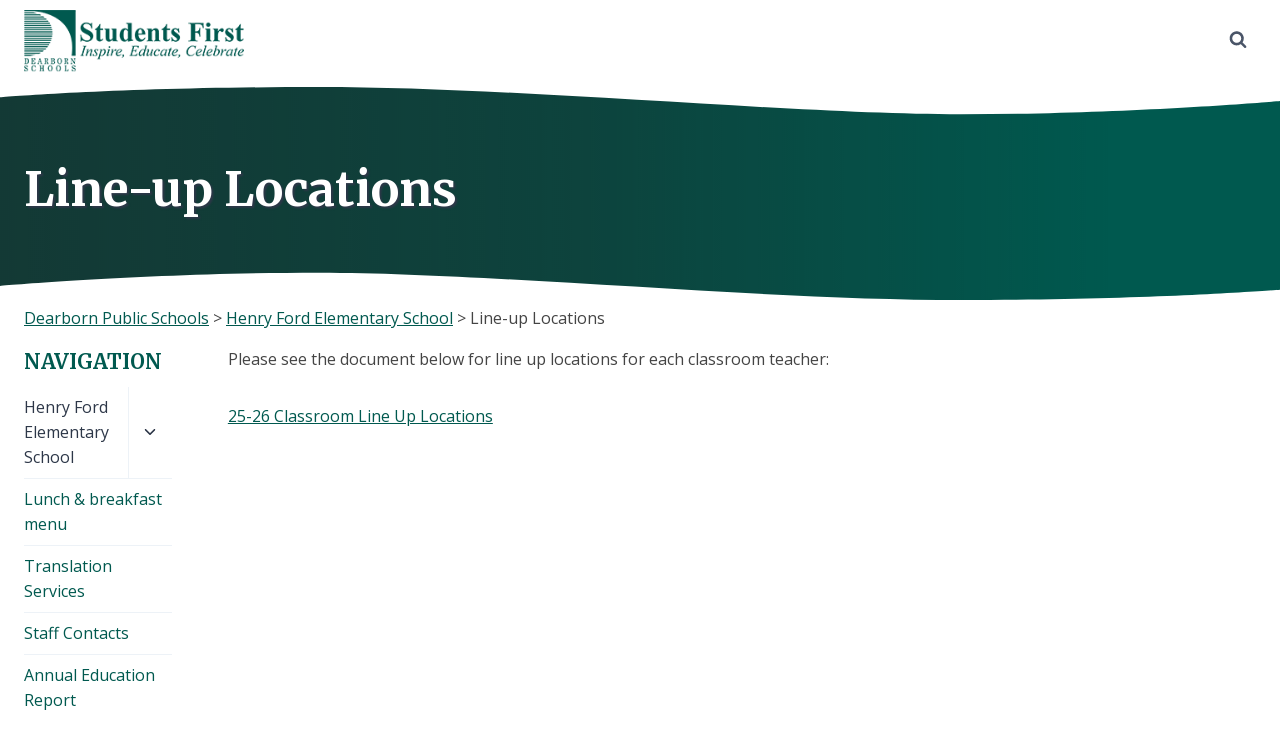

--- FILE ---
content_type: text/html; charset=UTF-8
request_url: https://hford.dearbornschools.org/line-up-locations/
body_size: 18633
content:
<!doctype html>
<html lang="en-US" class="no-js" itemtype="https://schema.org/WebPage" itemscope>
<head>
	<meta charset="UTF-8">
	<meta name="viewport" content="width=device-width, initial-scale=1, minimum-scale=1">
	<title>Line-up Locations &#8211; Henry Ford Elementary School</title>
<meta name='robots' content='max-image-preview:large' />
<link rel='dns-prefetch' href='//hford.dearbornschools.org' />
<link rel="alternate" type="application/rss+xml" title="Henry Ford Elementary School &raquo; Feed" href="https://hford.dearbornschools.org/feed/" />
<link rel="alternate" type="application/rss+xml" title="Henry Ford Elementary School &raquo; Comments Feed" href="https://hford.dearbornschools.org/comments/feed/" />
			<script>document.documentElement.classList.remove( 'no-js' );</script>
			<link rel="alternate" title="oEmbed (JSON)" type="application/json+oembed" href="https://hford.dearbornschools.org/wp-json/oembed/1.0/embed?url=https%3A%2F%2Fhford.dearbornschools.org%2Fline-up-locations%2F" />
<link rel="alternate" title="oEmbed (XML)" type="text/xml+oembed" href="https://hford.dearbornschools.org/wp-json/oembed/1.0/embed?url=https%3A%2F%2Fhford.dearbornschools.org%2Fline-up-locations%2F&#038;format=xml" />
		<style>
			.lazyload,
			.lazyloading {
				max-width: 100%;
			}
		</style>
		<style id='wp-img-auto-sizes-contain-inline-css'>
img:is([sizes=auto i],[sizes^="auto," i]){contain-intrinsic-size:3000px 1500px}
/*# sourceURL=wp-img-auto-sizes-contain-inline-css */
</style>
<link rel='stylesheet' id='kadence-blocks-rowlayout-css' href='https://hford.dearbornschools.org/wp-content/plugins/kadence-blocks/dist/style-blocks-rowlayout.css?ver=3.5.29' media='all' />
<link rel='stylesheet' id='kadence-blocks-column-css' href='https://hford.dearbornschools.org/wp-content/plugins/kadence-blocks/dist/style-blocks-column.css?ver=3.5.29' media='all' />
<link rel='stylesheet' id='kadence-blocks-infobox-css' href='https://hford.dearbornschools.org/wp-content/plugins/kadence-blocks/dist/style-blocks-infobox.css?ver=3.5.29' media='all' />
<style id='kadence-blocks-advancedheading-inline-css'>
.wp-block-kadence-advancedheading mark{background:transparent;border-style:solid;border-width:0}.wp-block-kadence-advancedheading mark.kt-highlight{color:#f76a0c;}.kb-adv-heading-icon{display: inline-flex;justify-content: center;align-items: center;} .is-layout-constrained > .kb-advanced-heading-link {display: block;}.single-content .kadence-advanced-heading-wrapper h1, .single-content .kadence-advanced-heading-wrapper h2, .single-content .kadence-advanced-heading-wrapper h3, .single-content .kadence-advanced-heading-wrapper h4, .single-content .kadence-advanced-heading-wrapper h5, .single-content .kadence-advanced-heading-wrapper h6 {margin: 1.5em 0 .5em;}.single-content .kadence-advanced-heading-wrapper+* { margin-top:0;}.kb-screen-reader-text{position:absolute;width:1px;height:1px;padding:0;margin:-1px;overflow:hidden;clip:rect(0,0,0,0);}
/*# sourceURL=kadence-blocks-advancedheading-inline-css */
</style>
<style id='wp-emoji-styles-inline-css'>

	img.wp-smiley, img.emoji {
		display: inline !important;
		border: none !important;
		box-shadow: none !important;
		height: 1em !important;
		width: 1em !important;
		margin: 0 0.07em !important;
		vertical-align: -0.1em !important;
		background: none !important;
		padding: 0 !important;
	}
/*# sourceURL=wp-emoji-styles-inline-css */
</style>
<style id='wp-block-library-inline-css'>
:root{--wp-block-synced-color:#7a00df;--wp-block-synced-color--rgb:122,0,223;--wp-bound-block-color:var(--wp-block-synced-color);--wp-editor-canvas-background:#ddd;--wp-admin-theme-color:#007cba;--wp-admin-theme-color--rgb:0,124,186;--wp-admin-theme-color-darker-10:#006ba1;--wp-admin-theme-color-darker-10--rgb:0,107,160.5;--wp-admin-theme-color-darker-20:#005a87;--wp-admin-theme-color-darker-20--rgb:0,90,135;--wp-admin-border-width-focus:2px}@media (min-resolution:192dpi){:root{--wp-admin-border-width-focus:1.5px}}.wp-element-button{cursor:pointer}:root .has-very-light-gray-background-color{background-color:#eee}:root .has-very-dark-gray-background-color{background-color:#313131}:root .has-very-light-gray-color{color:#eee}:root .has-very-dark-gray-color{color:#313131}:root .has-vivid-green-cyan-to-vivid-cyan-blue-gradient-background{background:linear-gradient(135deg,#00d084,#0693e3)}:root .has-purple-crush-gradient-background{background:linear-gradient(135deg,#34e2e4,#4721fb 50%,#ab1dfe)}:root .has-hazy-dawn-gradient-background{background:linear-gradient(135deg,#faaca8,#dad0ec)}:root .has-subdued-olive-gradient-background{background:linear-gradient(135deg,#fafae1,#67a671)}:root .has-atomic-cream-gradient-background{background:linear-gradient(135deg,#fdd79a,#004a59)}:root .has-nightshade-gradient-background{background:linear-gradient(135deg,#330968,#31cdcf)}:root .has-midnight-gradient-background{background:linear-gradient(135deg,#020381,#2874fc)}:root{--wp--preset--font-size--normal:16px;--wp--preset--font-size--huge:42px}.has-regular-font-size{font-size:1em}.has-larger-font-size{font-size:2.625em}.has-normal-font-size{font-size:var(--wp--preset--font-size--normal)}.has-huge-font-size{font-size:var(--wp--preset--font-size--huge)}.has-text-align-center{text-align:center}.has-text-align-left{text-align:left}.has-text-align-right{text-align:right}.has-fit-text{white-space:nowrap!important}#end-resizable-editor-section{display:none}.aligncenter{clear:both}.items-justified-left{justify-content:flex-start}.items-justified-center{justify-content:center}.items-justified-right{justify-content:flex-end}.items-justified-space-between{justify-content:space-between}.screen-reader-text{border:0;clip-path:inset(50%);height:1px;margin:-1px;overflow:hidden;padding:0;position:absolute;width:1px;word-wrap:normal!important}.screen-reader-text:focus{background-color:#ddd;clip-path:none;color:#444;display:block;font-size:1em;height:auto;left:5px;line-height:normal;padding:15px 23px 14px;text-decoration:none;top:5px;width:auto;z-index:100000}html :where(.has-border-color){border-style:solid}html :where([style*=border-top-color]){border-top-style:solid}html :where([style*=border-right-color]){border-right-style:solid}html :where([style*=border-bottom-color]){border-bottom-style:solid}html :where([style*=border-left-color]){border-left-style:solid}html :where([style*=border-width]){border-style:solid}html :where([style*=border-top-width]){border-top-style:solid}html :where([style*=border-right-width]){border-right-style:solid}html :where([style*=border-bottom-width]){border-bottom-style:solid}html :where([style*=border-left-width]){border-left-style:solid}html :where(img[class*=wp-image-]){height:auto;max-width:100%}:where(figure){margin:0 0 1em}html :where(.is-position-sticky){--wp-admin--admin-bar--position-offset:var(--wp-admin--admin-bar--height,0px)}@media screen and (max-width:600px){html :where(.is-position-sticky){--wp-admin--admin-bar--position-offset:0px}}

/*# sourceURL=wp-block-library-inline-css */
</style><style id='wp-block-paragraph-inline-css'>
.is-small-text{font-size:.875em}.is-regular-text{font-size:1em}.is-large-text{font-size:2.25em}.is-larger-text{font-size:3em}.has-drop-cap:not(:focus):first-letter{float:left;font-size:8.4em;font-style:normal;font-weight:100;line-height:.68;margin:.05em .1em 0 0;text-transform:uppercase}body.rtl .has-drop-cap:not(:focus):first-letter{float:none;margin-left:.1em}p.has-drop-cap.has-background{overflow:hidden}:root :where(p.has-background){padding:1.25em 2.375em}:where(p.has-text-color:not(.has-link-color)) a{color:inherit}p.has-text-align-left[style*="writing-mode:vertical-lr"],p.has-text-align-right[style*="writing-mode:vertical-rl"]{rotate:180deg}
/*# sourceURL=https://hford.dearbornschools.org/wp-includes/blocks/paragraph/style.min.css */
</style>
<style id='global-styles-inline-css'>
:root{--wp--preset--aspect-ratio--square: 1;--wp--preset--aspect-ratio--4-3: 4/3;--wp--preset--aspect-ratio--3-4: 3/4;--wp--preset--aspect-ratio--3-2: 3/2;--wp--preset--aspect-ratio--2-3: 2/3;--wp--preset--aspect-ratio--16-9: 16/9;--wp--preset--aspect-ratio--9-16: 9/16;--wp--preset--color--black: #000000;--wp--preset--color--cyan-bluish-gray: #abb8c3;--wp--preset--color--white: #ffffff;--wp--preset--color--pale-pink: #f78da7;--wp--preset--color--vivid-red: #cf2e2e;--wp--preset--color--luminous-vivid-orange: #ff6900;--wp--preset--color--luminous-vivid-amber: #fcb900;--wp--preset--color--light-green-cyan: #7bdcb5;--wp--preset--color--vivid-green-cyan: #00d084;--wp--preset--color--pale-cyan-blue: #8ed1fc;--wp--preset--color--vivid-cyan-blue: #0693e3;--wp--preset--color--vivid-purple: #9b51e0;--wp--preset--color--theme-palette-1: var(--global-palette1);--wp--preset--color--theme-palette-2: var(--global-palette2);--wp--preset--color--theme-palette-3: var(--global-palette3);--wp--preset--color--theme-palette-4: var(--global-palette4);--wp--preset--color--theme-palette-5: var(--global-palette5);--wp--preset--color--theme-palette-6: var(--global-palette6);--wp--preset--color--theme-palette-7: var(--global-palette7);--wp--preset--color--theme-palette-8: var(--global-palette8);--wp--preset--color--theme-palette-9: var(--global-palette9);--wp--preset--color--theme-palette-10: var(--global-palette10);--wp--preset--color--theme-palette-11: var(--global-palette11);--wp--preset--color--theme-palette-12: var(--global-palette12);--wp--preset--color--theme-palette-13: var(--global-palette13);--wp--preset--color--theme-palette-14: var(--global-palette14);--wp--preset--color--theme-palette-15: var(--global-palette15);--wp--preset--gradient--vivid-cyan-blue-to-vivid-purple: linear-gradient(135deg,rgb(6,147,227) 0%,rgb(155,81,224) 100%);--wp--preset--gradient--light-green-cyan-to-vivid-green-cyan: linear-gradient(135deg,rgb(122,220,180) 0%,rgb(0,208,130) 100%);--wp--preset--gradient--luminous-vivid-amber-to-luminous-vivid-orange: linear-gradient(135deg,rgb(252,185,0) 0%,rgb(255,105,0) 100%);--wp--preset--gradient--luminous-vivid-orange-to-vivid-red: linear-gradient(135deg,rgb(255,105,0) 0%,rgb(207,46,46) 100%);--wp--preset--gradient--very-light-gray-to-cyan-bluish-gray: linear-gradient(135deg,rgb(238,238,238) 0%,rgb(169,184,195) 100%);--wp--preset--gradient--cool-to-warm-spectrum: linear-gradient(135deg,rgb(74,234,220) 0%,rgb(151,120,209) 20%,rgb(207,42,186) 40%,rgb(238,44,130) 60%,rgb(251,105,98) 80%,rgb(254,248,76) 100%);--wp--preset--gradient--blush-light-purple: linear-gradient(135deg,rgb(255,206,236) 0%,rgb(152,150,240) 100%);--wp--preset--gradient--blush-bordeaux: linear-gradient(135deg,rgb(254,205,165) 0%,rgb(254,45,45) 50%,rgb(107,0,62) 100%);--wp--preset--gradient--luminous-dusk: linear-gradient(135deg,rgb(255,203,112) 0%,rgb(199,81,192) 50%,rgb(65,88,208) 100%);--wp--preset--gradient--pale-ocean: linear-gradient(135deg,rgb(255,245,203) 0%,rgb(182,227,212) 50%,rgb(51,167,181) 100%);--wp--preset--gradient--electric-grass: linear-gradient(135deg,rgb(202,248,128) 0%,rgb(113,206,126) 100%);--wp--preset--gradient--midnight: linear-gradient(135deg,rgb(2,3,129) 0%,rgb(40,116,252) 100%);--wp--preset--font-size--small: var(--global-font-size-small);--wp--preset--font-size--medium: var(--global-font-size-medium);--wp--preset--font-size--large: var(--global-font-size-large);--wp--preset--font-size--x-large: 42px;--wp--preset--font-size--larger: var(--global-font-size-larger);--wp--preset--font-size--xxlarge: var(--global-font-size-xxlarge);--wp--preset--spacing--20: 0.44rem;--wp--preset--spacing--30: 0.67rem;--wp--preset--spacing--40: 1rem;--wp--preset--spacing--50: 1.5rem;--wp--preset--spacing--60: 2.25rem;--wp--preset--spacing--70: 3.38rem;--wp--preset--spacing--80: 5.06rem;--wp--preset--shadow--natural: 6px 6px 9px rgba(0, 0, 0, 0.2);--wp--preset--shadow--deep: 12px 12px 50px rgba(0, 0, 0, 0.4);--wp--preset--shadow--sharp: 6px 6px 0px rgba(0, 0, 0, 0.2);--wp--preset--shadow--outlined: 6px 6px 0px -3px rgb(255, 255, 255), 6px 6px rgb(0, 0, 0);--wp--preset--shadow--crisp: 6px 6px 0px rgb(0, 0, 0);}:where(.is-layout-flex){gap: 0.5em;}:where(.is-layout-grid){gap: 0.5em;}body .is-layout-flex{display: flex;}.is-layout-flex{flex-wrap: wrap;align-items: center;}.is-layout-flex > :is(*, div){margin: 0;}body .is-layout-grid{display: grid;}.is-layout-grid > :is(*, div){margin: 0;}:where(.wp-block-columns.is-layout-flex){gap: 2em;}:where(.wp-block-columns.is-layout-grid){gap: 2em;}:where(.wp-block-post-template.is-layout-flex){gap: 1.25em;}:where(.wp-block-post-template.is-layout-grid){gap: 1.25em;}.has-black-color{color: var(--wp--preset--color--black) !important;}.has-cyan-bluish-gray-color{color: var(--wp--preset--color--cyan-bluish-gray) !important;}.has-white-color{color: var(--wp--preset--color--white) !important;}.has-pale-pink-color{color: var(--wp--preset--color--pale-pink) !important;}.has-vivid-red-color{color: var(--wp--preset--color--vivid-red) !important;}.has-luminous-vivid-orange-color{color: var(--wp--preset--color--luminous-vivid-orange) !important;}.has-luminous-vivid-amber-color{color: var(--wp--preset--color--luminous-vivid-amber) !important;}.has-light-green-cyan-color{color: var(--wp--preset--color--light-green-cyan) !important;}.has-vivid-green-cyan-color{color: var(--wp--preset--color--vivid-green-cyan) !important;}.has-pale-cyan-blue-color{color: var(--wp--preset--color--pale-cyan-blue) !important;}.has-vivid-cyan-blue-color{color: var(--wp--preset--color--vivid-cyan-blue) !important;}.has-vivid-purple-color{color: var(--wp--preset--color--vivid-purple) !important;}.has-black-background-color{background-color: var(--wp--preset--color--black) !important;}.has-cyan-bluish-gray-background-color{background-color: var(--wp--preset--color--cyan-bluish-gray) !important;}.has-white-background-color{background-color: var(--wp--preset--color--white) !important;}.has-pale-pink-background-color{background-color: var(--wp--preset--color--pale-pink) !important;}.has-vivid-red-background-color{background-color: var(--wp--preset--color--vivid-red) !important;}.has-luminous-vivid-orange-background-color{background-color: var(--wp--preset--color--luminous-vivid-orange) !important;}.has-luminous-vivid-amber-background-color{background-color: var(--wp--preset--color--luminous-vivid-amber) !important;}.has-light-green-cyan-background-color{background-color: var(--wp--preset--color--light-green-cyan) !important;}.has-vivid-green-cyan-background-color{background-color: var(--wp--preset--color--vivid-green-cyan) !important;}.has-pale-cyan-blue-background-color{background-color: var(--wp--preset--color--pale-cyan-blue) !important;}.has-vivid-cyan-blue-background-color{background-color: var(--wp--preset--color--vivid-cyan-blue) !important;}.has-vivid-purple-background-color{background-color: var(--wp--preset--color--vivid-purple) !important;}.has-black-border-color{border-color: var(--wp--preset--color--black) !important;}.has-cyan-bluish-gray-border-color{border-color: var(--wp--preset--color--cyan-bluish-gray) !important;}.has-white-border-color{border-color: var(--wp--preset--color--white) !important;}.has-pale-pink-border-color{border-color: var(--wp--preset--color--pale-pink) !important;}.has-vivid-red-border-color{border-color: var(--wp--preset--color--vivid-red) !important;}.has-luminous-vivid-orange-border-color{border-color: var(--wp--preset--color--luminous-vivid-orange) !important;}.has-luminous-vivid-amber-border-color{border-color: var(--wp--preset--color--luminous-vivid-amber) !important;}.has-light-green-cyan-border-color{border-color: var(--wp--preset--color--light-green-cyan) !important;}.has-vivid-green-cyan-border-color{border-color: var(--wp--preset--color--vivid-green-cyan) !important;}.has-pale-cyan-blue-border-color{border-color: var(--wp--preset--color--pale-cyan-blue) !important;}.has-vivid-cyan-blue-border-color{border-color: var(--wp--preset--color--vivid-cyan-blue) !important;}.has-vivid-purple-border-color{border-color: var(--wp--preset--color--vivid-purple) !important;}.has-vivid-cyan-blue-to-vivid-purple-gradient-background{background: var(--wp--preset--gradient--vivid-cyan-blue-to-vivid-purple) !important;}.has-light-green-cyan-to-vivid-green-cyan-gradient-background{background: var(--wp--preset--gradient--light-green-cyan-to-vivid-green-cyan) !important;}.has-luminous-vivid-amber-to-luminous-vivid-orange-gradient-background{background: var(--wp--preset--gradient--luminous-vivid-amber-to-luminous-vivid-orange) !important;}.has-luminous-vivid-orange-to-vivid-red-gradient-background{background: var(--wp--preset--gradient--luminous-vivid-orange-to-vivid-red) !important;}.has-very-light-gray-to-cyan-bluish-gray-gradient-background{background: var(--wp--preset--gradient--very-light-gray-to-cyan-bluish-gray) !important;}.has-cool-to-warm-spectrum-gradient-background{background: var(--wp--preset--gradient--cool-to-warm-spectrum) !important;}.has-blush-light-purple-gradient-background{background: var(--wp--preset--gradient--blush-light-purple) !important;}.has-blush-bordeaux-gradient-background{background: var(--wp--preset--gradient--blush-bordeaux) !important;}.has-luminous-dusk-gradient-background{background: var(--wp--preset--gradient--luminous-dusk) !important;}.has-pale-ocean-gradient-background{background: var(--wp--preset--gradient--pale-ocean) !important;}.has-electric-grass-gradient-background{background: var(--wp--preset--gradient--electric-grass) !important;}.has-midnight-gradient-background{background: var(--wp--preset--gradient--midnight) !important;}.has-small-font-size{font-size: var(--wp--preset--font-size--small) !important;}.has-medium-font-size{font-size: var(--wp--preset--font-size--medium) !important;}.has-large-font-size{font-size: var(--wp--preset--font-size--large) !important;}.has-x-large-font-size{font-size: var(--wp--preset--font-size--x-large) !important;}
/*# sourceURL=global-styles-inline-css */
</style>
<style id='core-block-supports-inline-css'>
.wp-elements-63fa86517439193c415d5c870b7eea46 a:where(:not(.wp-element-button)){color:var(--wp--preset--color--theme-palette-9);}
/*# sourceURL=core-block-supports-inline-css */
</style>

<style id='classic-theme-styles-inline-css'>
/*! This file is auto-generated */
.wp-block-button__link{color:#fff;background-color:#32373c;border-radius:9999px;box-shadow:none;text-decoration:none;padding:calc(.667em + 2px) calc(1.333em + 2px);font-size:1.125em}.wp-block-file__button{background:#32373c;color:#fff;text-decoration:none}
/*# sourceURL=/wp-includes/css/classic-themes.min.css */
</style>
<link rel='stylesheet' id='kadence-global-css' href='https://hford.dearbornschools.org/wp-content/themes/kadence/assets/css/global.min.css?ver=1.4.2' media='all' />
<style id='kadence-global-inline-css'>
/* Kadence Base CSS */
:root{--global-palette1:#00594f;--global-palette2:#168477;--global-palette3:#00594f;--global-palette4:#2D3748;--global-palette5:#4A5568;--global-palette6:#718096;--global-palette7:#EDF2F7;--global-palette8:#F7FAFC;--global-palette9:#FFFFFF;--global-palette10:oklch(from var(--global-palette1) calc(l + 0.10 * (1 - l)) calc(c * 1.00) calc(h + 180) / 100%);--global-palette11:#13612e;--global-palette12:#1159af;--global-palette13:#b82105;--global-palette14:#f7630c;--global-palette15:#f5a524;--global-palette9rgb:255, 255, 255;--global-palette-highlight:var(--global-palette1);--global-palette-highlight-alt:var(--global-palette2);--global-palette-highlight-alt2:var(--global-palette9);--global-palette-btn-bg:#00594f;--global-palette-btn-bg-hover:#3aaea1;--global-palette-btn:var(--global-palette9);--global-palette-btn-hover:var(--global-palette9);--global-palette-btn-sec-bg:var(--global-palette7);--global-palette-btn-sec-bg-hover:var(--global-palette2);--global-palette-btn-sec:var(--global-palette3);--global-palette-btn-sec-hover:var(--global-palette9);--global-body-font-family:'Open Sans', sans-serif;--global-heading-font-family:Merriweather, serif;--global-primary-nav-font-family:inherit;--global-fallback-font:sans-serif;--global-display-fallback-font:sans-serif;--global-content-width:1400px;--global-content-wide-width:calc(1400px + 230px);--global-content-narrow-width:842px;--global-content-edge-padding:1.5rem;--global-content-boxed-padding:2rem;--global-calc-content-width:calc(1400px - var(--global-content-edge-padding) - var(--global-content-edge-padding) );--wp--style--global--content-size:var(--global-calc-content-width);}.wp-site-blocks{--global-vw:calc( 100vw - ( 0.5 * var(--scrollbar-offset)));}body{background:var(--global-palette9);}body, input, select, optgroup, textarea{font-style:normal;font-weight:normal;font-size:16px;line-height:1.6;font-family:var(--global-body-font-family);color:#444444;}.content-bg, body.content-style-unboxed .site{background:var(--global-palette9);}h1,h2,h3,h4,h5,h6{font-family:var(--global-heading-font-family);}h1{font-style:normal;font-weight:700;font-size:30px;line-height:1.5;color:var(--global-palette3);}h2{font-style:normal;font-weight:700;font-size:26px;line-height:1.5;color:var(--global-palette3);}h3{font-style:normal;font-weight:700;font-size:22px;line-height:1.5;color:var(--global-palette3);}h4{font-style:normal;font-weight:700;font-size:20px;line-height:1.5;color:var(--global-palette4);}h5{font-style:normal;font-weight:700;font-size:18px;line-height:1.5;color:var(--global-palette4);}h6{font-style:normal;font-weight:700;font-size:16px;line-height:1.5;color:var(--global-palette5);}.entry-hero .kadence-breadcrumbs{max-width:1400px;}.site-container, .site-header-row-layout-contained, .site-footer-row-layout-contained, .entry-hero-layout-contained, .comments-area, .alignfull > .wp-block-cover__inner-container, .alignwide > .wp-block-cover__inner-container{max-width:var(--global-content-width);}.content-width-narrow .content-container.site-container, .content-width-narrow .hero-container.site-container{max-width:var(--global-content-narrow-width);}@media all and (min-width: 1630px){.wp-site-blocks .content-container  .alignwide{margin-left:-115px;margin-right:-115px;width:unset;max-width:unset;}}@media all and (min-width: 1102px){.content-width-narrow .wp-site-blocks .content-container .alignwide{margin-left:-130px;margin-right:-130px;width:unset;max-width:unset;}}.content-style-boxed .wp-site-blocks .entry-content .alignwide{margin-left:calc( -1 * var( --global-content-boxed-padding ) );margin-right:calc( -1 * var( --global-content-boxed-padding ) );}.content-area{margin-top:1rem;margin-bottom:1rem;}@media all and (max-width: 1024px){.content-area{margin-top:3rem;margin-bottom:3rem;}}@media all and (max-width: 767px){.content-area{margin-top:2rem;margin-bottom:2rem;}}@media all and (max-width: 1024px){:root{--global-content-boxed-padding:2rem;}}@media all and (max-width: 767px){:root{--global-content-boxed-padding:1.5rem;}}.entry-content-wrap{padding:2rem;}@media all and (max-width: 1024px){.entry-content-wrap{padding:2rem;}}@media all and (max-width: 767px){.entry-content-wrap{padding:1.5rem;}}.entry.single-entry{box-shadow:0px 15px 15px -10px rgba(0,0,0,0.05);}.entry.loop-entry{box-shadow:0px 15px 15px -10px rgba(0,0,0,0.05);}.loop-entry .entry-content-wrap{padding:2rem;}@media all and (max-width: 1024px){.loop-entry .entry-content-wrap{padding:2rem;}}@media all and (max-width: 767px){.loop-entry .entry-content-wrap{padding:1.5rem;}}.has-sidebar:not(.has-left-sidebar) .content-container{grid-template-columns:1fr 12%;}.has-sidebar.has-left-sidebar .content-container{grid-template-columns:12% 1fr;}.primary-sidebar.widget-area .widget{margin-bottom:1.5em;color:var(--global-palette4);}.primary-sidebar.widget-area .widget-title{font-weight:700;font-size:20px;line-height:1.5;color:var(--global-palette3);}button, .button, .wp-block-button__link, input[type="button"], input[type="reset"], input[type="submit"], .fl-button, .elementor-button-wrapper .elementor-button, .wc-block-components-checkout-place-order-button, .wc-block-cart__submit{box-shadow:0px 0px 0px -7px rgba(0,0,0,0);}button:hover, button:focus, button:active, .button:hover, .button:focus, .button:active, .wp-block-button__link:hover, .wp-block-button__link:focus, .wp-block-button__link:active, input[type="button"]:hover, input[type="button"]:focus, input[type="button"]:active, input[type="reset"]:hover, input[type="reset"]:focus, input[type="reset"]:active, input[type="submit"]:hover, input[type="submit"]:focus, input[type="submit"]:active, .elementor-button-wrapper .elementor-button:hover, .elementor-button-wrapper .elementor-button:focus, .elementor-button-wrapper .elementor-button:active, .wc-block-cart__submit:hover{box-shadow:0px 15px 25px -7px rgba(0,0,0,0.1);}.kb-button.kb-btn-global-outline.kb-btn-global-inherit{padding-top:calc(px - 2px);padding-right:calc(px - 2px);padding-bottom:calc(px - 2px);padding-left:calc(px - 2px);}@media all and (min-width: 1025px){.transparent-header .entry-hero .entry-hero-container-inner{padding-top:80px;}}@media all and (max-width: 1024px){.mobile-transparent-header .entry-hero .entry-hero-container-inner{padding-top:calc(10px + 80px);}}@media all and (max-width: 767px){.mobile-transparent-header .entry-hero .entry-hero-container-inner{padding-top:calc(10px + 80px);}}#kt-scroll-up-reader, #kt-scroll-up{border-radius:0px 0px 0px 0px;bottom:30px;font-size:1.2em;padding:0.4em 0.4em 0.4em 0.4em;}#kt-scroll-up-reader.scroll-up-side-right, #kt-scroll-up.scroll-up-side-right{right:30px;}#kt-scroll-up-reader.scroll-up-side-left, #kt-scroll-up.scroll-up-side-left{left:30px;}.wp-site-blocks .page-title h1{font-style:normal;color:var(--global-palette4);}.page-title .kadence-breadcrumbs{font-style:normal;color:var(--global-palette4);}.entry-hero.page-hero-section .entry-header{min-height:210px;}.page-hero-section .hero-section-overlay{background:rgba(34,34,34,0.3);}
/* Kadence Header CSS */
.wp-site-blocks #mobile-header{display:block;}.wp-site-blocks #main-header{display:none;}@media all and (min-width: 136px){.wp-site-blocks #mobile-header{display:none;}.wp-site-blocks #main-header{display:block;}}@media all and (max-width: 135px){.mobile-transparent-header #masthead{position:absolute;left:0px;right:0px;z-index:100;}.kadence-scrollbar-fixer.mobile-transparent-header #masthead{right:var(--scrollbar-offset,0);}.mobile-transparent-header #masthead, .mobile-transparent-header .site-top-header-wrap .site-header-row-container-inner, .mobile-transparent-header .site-main-header-wrap .site-header-row-container-inner, .mobile-transparent-header .site-bottom-header-wrap .site-header-row-container-inner{background:transparent;}.site-header-row-tablet-layout-fullwidth, .site-header-row-tablet-layout-standard{padding:0px;}}@media all and (min-width: 136px){.transparent-header #masthead{position:absolute;left:0px;right:0px;z-index:100;}.transparent-header.kadence-scrollbar-fixer #masthead{right:var(--scrollbar-offset,0);}.transparent-header #masthead, .transparent-header .site-top-header-wrap .site-header-row-container-inner, .transparent-header .site-main-header-wrap .site-header-row-container-inner, .transparent-header .site-bottom-header-wrap .site-header-row-container-inner{background:transparent;}}.site-branding a.brand img{max-width:220px;}.site-branding a.brand img.svg-logo-image{width:220px;}.site-branding{padding:10px 10px 8px 0px;}#masthead, #masthead .kadence-sticky-header.item-is-fixed:not(.item-at-start):not(.site-header-row-container):not(.site-main-header-wrap), #masthead .kadence-sticky-header.item-is-fixed:not(.item-at-start) > .site-header-row-container-inner{background:var(--global-palette1);}.site-main-header-wrap .site-header-row-container-inner{background:#ffffff;border-bottom:0px solid var(--global-palette7);}.site-main-header-inner-wrap{min-height:80px;}.site-top-header-wrap .site-header-row-container-inner{background:#00594f;border-top:0px none transparent;border-bottom:0px solid #aafff5;}.site-top-header-inner-wrap{min-height:10px;}.site-main-header-wrap.site-header-row-container.site-header-focus-item.site-header-row-layout-standard.kadence-sticky-header.item-is-fixed.item-is-stuck, .site-header-upper-inner-wrap.kadence-sticky-header.item-is-fixed.item-is-stuck, .site-header-inner-wrap.kadence-sticky-header.item-is-fixed.item-is-stuck, .site-top-header-wrap.site-header-row-container.site-header-focus-item.site-header-row-layout-standard.kadence-sticky-header.item-is-fixed.item-is-stuck, .site-bottom-header-wrap.site-header-row-container.site-header-focus-item.site-header-row-layout-standard.kadence-sticky-header.item-is-fixed.item-is-stuck{box-shadow:0px 0px 0px 0px rgba(0,0,0,0);}#masthead .kadence-sticky-header.item-is-fixed:not(.item-at-start) .site-branding .site-title, #masthead .kadence-sticky-header.item-is-fixed:not(.item-at-start) .site-branding .site-description{color:var(--global-palette9);}.header-navigation .header-menu-container ul ul.sub-menu, .header-navigation .header-menu-container ul ul.submenu{background:var(--global-palette3);box-shadow:0px 0px 0px 0px rgba(0,0,0,0.1);}.header-navigation .header-menu-container ul ul li.menu-item, .header-menu-container ul.menu > li.kadence-menu-mega-enabled > ul > li.menu-item > a{border-bottom:1px solid rgba(255,255,255,0.1);border-radius:0px 0px 0px 0px;}.header-navigation .header-menu-container ul ul li.menu-item > a{width:200px;padding-top:1em;padding-bottom:1em;color:var(--global-palette8);font-style:normal;font-size:12px;}.header-navigation .header-menu-container ul ul li.menu-item > a:hover{color:var(--global-palette9);background:var(--global-palette4);border-radius:0px 0px 0px 0px;}.header-navigation .header-menu-container ul ul li.menu-item.current-menu-item > a{color:var(--global-palette9);background:var(--global-palette4);border-radius:0px 0px 0px 0px;}.mobile-toggle-open-container .menu-toggle-open, .mobile-toggle-open-container .menu-toggle-open:focus{color:var(--global-palette1);padding:0.4em 0.6em 0.4em 0.6em;font-size:14px;}.mobile-toggle-open-container .menu-toggle-open.menu-toggle-style-bordered{border:1px solid currentColor;}.mobile-toggle-open-container .menu-toggle-open .menu-toggle-icon{font-size:22px;}.mobile-toggle-open-container .menu-toggle-open:hover, .mobile-toggle-open-container .menu-toggle-open:focus-visible{color:#00594f;background:var(--global-palette9);}.mobile-navigation ul li{font-size:14px;}.mobile-navigation ul li a{padding-top:1.1em;padding-bottom:1.1em;}.mobile-navigation ul li > a, .mobile-navigation ul li.menu-item-has-children > .drawer-nav-drop-wrap{background:var(--global-palette8);color:var(--global-palette3);}.mobile-navigation ul li.current-menu-item > a, .mobile-navigation ul li.current-menu-item.menu-item-has-children > .drawer-nav-drop-wrap{color:var(--global-palette2);}.mobile-navigation ul li.menu-item-has-children .drawer-nav-drop-wrap, .mobile-navigation ul li:not(.menu-item-has-children) a{border-bottom:1px solid var(--global-palette2);}.mobile-navigation:not(.drawer-navigation-parent-toggle-true) ul li.menu-item-has-children .drawer-nav-drop-wrap button{border-left:1px solid var(--global-palette2);}#mobile-drawer .drawer-inner, #mobile-drawer.popup-drawer-layout-fullwidth.popup-drawer-animation-slice .pop-portion-bg, #mobile-drawer.popup-drawer-layout-fullwidth.popup-drawer-animation-slice.pop-animated.show-drawer .drawer-inner{background:var(--global-palette9);}@media all and (max-width: 767px){#mobile-drawer .drawer-inner, #mobile-drawer.popup-drawer-layout-fullwidth.popup-drawer-animation-slice .pop-portion-bg, #mobile-drawer.popup-drawer-layout-fullwidth.popup-drawer-animation-slice.pop-animated.show-drawer .drawer-inner{background:var(--global-palette1);}}#mobile-drawer .drawer-header .drawer-toggle{padding:0.6em 0.15em 0.6em 0.15em;font-size:24px;}#mobile-drawer .drawer-header .drawer-toggle, #mobile-drawer .drawer-header .drawer-toggle:focus{color:var(--global-palette3);background:var(--global-palette9);}#mobile-drawer .drawer-header .drawer-toggle:hover, #mobile-drawer .drawer-header .drawer-toggle:focus:hover{color:var(--global-palette3);background:var(--global-palette2);}.search-toggle-open-container .search-toggle-open{color:var(--global-palette5);}.search-toggle-open-container .search-toggle-open.search-toggle-style-bordered{border:1px solid currentColor;}.search-toggle-open-container .search-toggle-open .search-toggle-icon{font-size:1em;}.search-toggle-open-container .search-toggle-open:hover, .search-toggle-open-container .search-toggle-open:focus{color:var(--global-palette-highlight);}#search-drawer .drawer-inner .drawer-content form input.search-field, #search-drawer .drawer-inner .drawer-content form .kadence-search-icon-wrap, #search-drawer .drawer-header{color:var(--global-palette4);}#search-drawer .drawer-inner .drawer-content form input.search-field:focus, #search-drawer .drawer-inner .drawer-content form input.search-submit:hover ~ .kadence-search-icon-wrap, #search-drawer .drawer-inner .drawer-content form button[type="submit"]:hover ~ .kadence-search-icon-wrap{color:var(--global-palette4);}#search-drawer .drawer-inner{background:var(--global-palette8);}
/* Kadence Pro Header CSS */
.header-navigation-dropdown-direction-left ul ul.submenu, .header-navigation-dropdown-direction-left ul ul.sub-menu{right:0px;left:auto;}.rtl .header-navigation-dropdown-direction-right ul ul.submenu, .rtl .header-navigation-dropdown-direction-right ul ul.sub-menu{left:0px;right:auto;}.header-account-button .nav-drop-title-wrap > .kadence-svg-iconset, .header-account-button > .kadence-svg-iconset{font-size:1.2em;}.site-header-item .header-account-button .nav-drop-title-wrap, .site-header-item .header-account-wrap > .header-account-button{display:flex;align-items:center;}.header-account-style-icon_label .header-account-label{padding-left:5px;}.header-account-style-label_icon .header-account-label{padding-right:5px;}.site-header-item .header-account-wrap .header-account-button{text-decoration:none;box-shadow:none;color:inherit;background:transparent;padding:0.6em 0em 0.6em 0em;}.header-mobile-account-wrap .header-account-button .nav-drop-title-wrap > .kadence-svg-iconset, .header-mobile-account-wrap .header-account-button > .kadence-svg-iconset{font-size:1.2em;}.header-mobile-account-wrap .header-account-button .nav-drop-title-wrap, .header-mobile-account-wrap > .header-account-button{display:flex;align-items:center;}.header-mobile-account-wrap.header-account-style-icon_label .header-account-label{padding-left:5px;}.header-mobile-account-wrap.header-account-style-label_icon .header-account-label{padding-right:5px;}.header-mobile-account-wrap .header-account-button{text-decoration:none;box-shadow:none;color:inherit;background:transparent;padding:0.6em 0em 0.6em 0em;}#login-drawer .drawer-inner .drawer-content{display:flex;justify-content:center;align-items:center;position:absolute;top:0px;bottom:0px;left:0px;right:0px;padding:0px;}#loginform p label{display:block;}#login-drawer #loginform{width:100%;}#login-drawer #loginform input{width:100%;}#login-drawer #loginform input[type="checkbox"]{width:auto;}#login-drawer .drawer-inner .drawer-header{position:relative;z-index:100;}#login-drawer .drawer-content_inner.widget_login_form_inner{padding:2em;width:100%;max-width:350px;border-radius:.25rem;background:var(--global-palette9);color:var(--global-palette4);}#login-drawer .lost_password a{color:var(--global-palette6);}#login-drawer .lost_password, #login-drawer .register-field{text-align:center;}#login-drawer .widget_login_form_inner p{margin-top:1.2em;margin-bottom:0em;}#login-drawer .widget_login_form_inner p:first-child{margin-top:0em;}#login-drawer .widget_login_form_inner label{margin-bottom:0.5em;}#login-drawer hr.register-divider{margin:1.2em 0;border-width:1px;}#login-drawer .register-field{font-size:90%;}@media all and (min-width: 1025px){#login-drawer hr.register-divider.hide-desktop{display:none;}#login-drawer p.register-field.hide-desktop{display:none;}}@media all and (max-width: 1024px){#login-drawer hr.register-divider.hide-mobile{display:none;}#login-drawer p.register-field.hide-mobile{display:none;}}@media all and (max-width: 767px){#login-drawer hr.register-divider.hide-mobile{display:none;}#login-drawer p.register-field.hide-mobile{display:none;}}.tertiary-navigation .tertiary-menu-container > ul > li.menu-item > a{padding-left:calc(1.2em / 2);padding-right:calc(1.2em / 2);padding-top:0.6em;padding-bottom:0.6em;color:var(--global-palette5);}.tertiary-navigation .tertiary-menu-container > ul > li.menu-item > a:hover{color:var(--global-palette-highlight);}.tertiary-navigation .tertiary-menu-container > ul > li.menu-item.current-menu-item > a{color:var(--global-palette3);}.header-navigation[class*="header-navigation-style-underline"] .header-menu-container.tertiary-menu-container>ul>li>a:after{width:calc( 100% - 1.2em);}.quaternary-navigation .quaternary-menu-container > ul > li.menu-item > a{padding-left:calc(1.2em / 2);padding-right:calc(1.2em / 2);padding-top:0.6em;padding-bottom:0.6em;color:var(--global-palette5);}.quaternary-navigation .quaternary-menu-container > ul > li.menu-item > a:hover{color:var(--global-palette-highlight);}.quaternary-navigation .quaternary-menu-container > ul > li.menu-item.current-menu-item > a{color:var(--global-palette3);}.header-navigation[class*="header-navigation-style-underline"] .header-menu-container.quaternary-menu-container>ul>li>a:after{width:calc( 100% - 1.2em);}#main-header .header-divider{border-right:1px solid var(--global-palette6);height:50%;}#main-header .header-divider2{border-right:1px solid var(--global-palette6);height:50%;}#main-header .header-divider3{border-right:1px solid var(--global-palette6);height:50%;}#mobile-header .header-mobile-divider, #mobile-drawer .header-mobile-divider{border-right:1px solid var(--global-palette6);height:50%;}#mobile-drawer .header-mobile-divider{border-top:1px solid var(--global-palette6);width:50%;}#mobile-header .header-mobile-divider2{border-right:1px solid var(--global-palette6);height:50%;}#mobile-drawer .header-mobile-divider2{border-top:1px solid var(--global-palette6);width:50%;}.header-item-search-bar form ::-webkit-input-placeholder{color:currentColor;opacity:0.5;}.header-item-search-bar form ::placeholder{color:currentColor;opacity:0.5;}.header-search-bar form{max-width:100%;width:240px;}.header-mobile-search-bar form{max-width:calc(100vw - var(--global-sm-spacing) - var(--global-sm-spacing));width:240px;}.header-widget-lstyle-normal .header-widget-area-inner a:not(.button){text-decoration:underline;}.element-contact-inner-wrap{display:flex;flex-wrap:wrap;align-items:center;margin-top:-0.6em;margin-left:calc(-0.6em / 2);margin-right:calc(-0.6em / 2);}.element-contact-inner-wrap .header-contact-item{display:inline-flex;flex-wrap:wrap;align-items:center;margin-top:0.6em;margin-left:calc(0.6em / 2);margin-right:calc(0.6em / 2);}.element-contact-inner-wrap .header-contact-item .kadence-svg-iconset{font-size:1em;}.header-contact-item img{display:inline-block;}.header-contact-item .contact-label{margin-left:0.3em;}.rtl .header-contact-item .contact-label{margin-right:0.3em;margin-left:0px;}.header-mobile-contact-wrap .element-contact-inner-wrap{display:flex;flex-wrap:wrap;align-items:center;margin-top:-0.6em;margin-left:calc(-0.6em / 2);margin-right:calc(-0.6em / 2);}.header-mobile-contact-wrap .element-contact-inner-wrap .header-contact-item{display:inline-flex;flex-wrap:wrap;align-items:center;margin-top:0.6em;margin-left:calc(0.6em / 2);margin-right:calc(0.6em / 2);}.header-mobile-contact-wrap .element-contact-inner-wrap .header-contact-item .kadence-svg-iconset{font-size:1em;}#main-header .header-button2{box-shadow:0px 0px 0px -7px rgba(0,0,0,0);}#main-header .header-button2:hover{box-shadow:0px 15px 25px -7px rgba(0,0,0,0.1);}.mobile-header-button2-wrap .mobile-header-button-inner-wrap .mobile-header-button2{border:2px none transparent;box-shadow:0px 0px 0px -7px rgba(0,0,0,0);}.mobile-header-button2-wrap .mobile-header-button-inner-wrap .mobile-header-button2:hover{box-shadow:0px 15px 25px -7px rgba(0,0,0,0.1);}#widget-drawer.popup-drawer-layout-fullwidth .drawer-content .header-widget2, #widget-drawer.popup-drawer-layout-sidepanel .drawer-inner{max-width:400px;}#widget-drawer.popup-drawer-layout-fullwidth .drawer-content .header-widget2{margin:0 auto;}.widget-toggle-open{display:flex;align-items:center;background:transparent;box-shadow:none;}.widget-toggle-open:hover, .widget-toggle-open:focus{border-color:currentColor;background:transparent;box-shadow:none;}.widget-toggle-open .widget-toggle-icon{display:flex;}.widget-toggle-open .widget-toggle-label{padding-right:5px;}.rtl .widget-toggle-open .widget-toggle-label{padding-left:5px;padding-right:0px;}.widget-toggle-open .widget-toggle-label:empty, .rtl .widget-toggle-open .widget-toggle-label:empty{padding-right:0px;padding-left:0px;}.widget-toggle-open-container .widget-toggle-open{color:var(--global-palette5);padding:0.4em 0.6em 0.4em 0.6em;font-size:14px;}.widget-toggle-open-container .widget-toggle-open.widget-toggle-style-bordered{border:1px solid currentColor;}.widget-toggle-open-container .widget-toggle-open .widget-toggle-icon{font-size:20px;}.widget-toggle-open-container .widget-toggle-open:hover, .widget-toggle-open-container .widget-toggle-open:focus{color:var(--global-palette-highlight);}#masthead .kadence-sticky-header.item-is-fixed:not(.item-at-start) .widget-toggle-open-container .widget-toggle-open{color:var(--global-palette9);}#widget-drawer .header-widget-2style-normal a:not(.button){text-decoration:underline;}#widget-drawer .header-widget-2style-plain a:not(.button){text-decoration:none;}#widget-drawer .header-widget2 .widget-title{color:var(--global-palette9);}#widget-drawer .header-widget2{color:var(--global-palette8);}#widget-drawer .header-widget2 a:not(.button), #widget-drawer .header-widget2 .drawer-sub-toggle{color:var(--global-palette8);}#widget-drawer .header-widget2 a:not(.button):hover, #widget-drawer .header-widget2 .drawer-sub-toggle:hover{color:var(--global-palette9);}#mobile-secondary-site-navigation ul li{font-size:14px;}#mobile-secondary-site-navigation ul li a{padding-top:1em;padding-bottom:1em;}#mobile-secondary-site-navigation ul li > a, #mobile-secondary-site-navigation ul li.menu-item-has-children > .drawer-nav-drop-wrap{color:var(--global-palette8);}#mobile-secondary-site-navigation ul li.current-menu-item > a, #mobile-secondary-site-navigation ul li.current-menu-item.menu-item-has-children > .drawer-nav-drop-wrap{color:var(--global-palette-highlight);}#mobile-secondary-site-navigation ul li.menu-item-has-children .drawer-nav-drop-wrap, #mobile-secondary-site-navigation ul li:not(.menu-item-has-children) a{border-bottom:1px solid rgba(255,255,255,0.1);}#mobile-secondary-site-navigation:not(.drawer-navigation-parent-toggle-true) ul li.menu-item-has-children .drawer-nav-drop-wrap button{border-left:1px solid rgba(255,255,255,0.1);}
/*# sourceURL=kadence-global-inline-css */
</style>
<style id='kadence-blocks-global-variables-inline-css'>
:root {--global-kb-font-size-sm:clamp(0.8rem, 0.73rem + 0.217vw, 0.9rem);--global-kb-font-size-md:clamp(1.1rem, 0.995rem + 0.326vw, 1.25rem);--global-kb-font-size-lg:clamp(1.75rem, 1.576rem + 0.543vw, 2rem);--global-kb-font-size-xl:clamp(2.25rem, 1.728rem + 1.63vw, 3rem);--global-kb-font-size-xxl:clamp(2.5rem, 1.456rem + 3.26vw, 4rem);--global-kb-font-size-xxxl:clamp(2.75rem, 0.489rem + 7.065vw, 6rem);}
/*# sourceURL=kadence-blocks-global-variables-inline-css */
</style>
<style id='kadence_blocks_css-inline-css'>
.kb-row-layout-wrap.wp-block-kadence-rowlayout.kb-row-layout-id266648_b90567-0f{margin-top:var(--global-kb-spacing-md, 2rem);}.kb-row-layout-id266648_b90567-0f > .kt-row-column-wrap{max-width:var( --global-content-width, 1400px );padding-left:var(--global-content-edge-padding);padding-right:var(--global-content-edge-padding);padding-top:var(--global-kb-spacing-xl, 4rem);padding-bottom:var(--global-kb-spacing-xxs, 0.5rem);}.kb-row-layout-id266648_b90567-0f > .kt-row-column-wrap > div:not(.added-for-specificity){grid-column:initial;}.kb-row-layout-id266648_b90567-0f > .kt-row-column-wrap{grid-template-columns:repeat(4, minmax(0, 1fr));}.kb-row-layout-id266648_b90567-0f .kt-row-layout-top-sep{height:40px;}@media all and (max-width: 1024px){.kb-row-layout-id266648_b90567-0f > .kt-row-column-wrap > div:not(.added-for-specificity){grid-column:initial;}}@media all and (max-width: 1024px){.kb-row-layout-id266648_b90567-0f > .kt-row-column-wrap{grid-template-columns:repeat(2, minmax(0, 1fr));}}@media all and (max-width: 767px){.kb-row-layout-id266648_b90567-0f > .kt-row-column-wrap > div:not(.added-for-specificity){grid-column:initial;}.kb-row-layout-id266648_b90567-0f > .kt-row-column-wrap{grid-template-columns:minmax(0, 1fr);}}.kadence-column266648_342109-a9 > .kt-inside-inner-col{column-gap:var(--global-kb-gap-sm, 1rem);}.kadence-column266648_342109-a9 > .kt-inside-inner-col{flex-direction:column;}.kadence-column266648_342109-a9 > .kt-inside-inner-col > .aligncenter{width:100%;}@media all and (max-width: 1024px){.kadence-column266648_342109-a9 > .kt-inside-inner-col{flex-direction:column;justify-content:center;}}@media all and (max-width: 767px){.kadence-column266648_342109-a9 > .kt-inside-inner-col{flex-direction:column;justify-content:center;}}.wp-block-kadence-column.kb-section-dir-horizontal > .kt-inside-inner-col > .kt-info-box266648_392192-f7 .kt-blocks-info-box-link-wrap{max-width:unset;}.kt-info-box266648_392192-f7 .kt-blocks-info-box-link-wrap{border-top-left-radius:30px;border-top-right-radius:30px;border-bottom-right-radius:30px;border-bottom-left-radius:30px;background:rgba(255, 255, 255, 0);padding-top:20px;padding-right:20px;padding-bottom:20px;padding-left:20px;}.kt-info-box266648_392192-f7 .kt-blocks-info-box-link-wrap:hover{background:rgba(255, 255, 255, 0);}.kt-info-box266648_392192-f7 .kadence-info-box-icon-container .kt-info-svg-icon, .kt-info-box266648_392192-f7 .kt-info-svg-icon-flip, .kt-info-box266648_392192-f7 .kt-blocks-info-box-number{font-size:32px;}.kt-info-box266648_392192-f7 .kt-blocks-info-box-media{color:var(--global-palette1, #3182CE);background:var(--global-palette9, #ffffff);border-radius:200px;overflow:hidden;border-top-width:0px;border-right-width:0px;border-bottom-width:0px;border-left-width:0px;padding-top:15px;padding-right:15px;padding-bottom:15px;padding-left:18px;}.kt-info-box266648_392192-f7 .kt-blocks-info-box-media-container{margin-top:0px;margin-right:15px;margin-bottom:10px;margin-left:15px;}.kt-info-box266648_392192-f7 .kt-blocks-info-box-media .kadence-info-box-image-intrisic img{border-radius:200px;}.kt-info-box266648_392192-f7 .kt-blocks-info-box-link-wrap:hover .kt-blocks-info-box-media{color:var(--global-palette9, #ffffff);background:var(--global-palette2, #2B6CB0);}.kt-info-box266648_392192-f7 .kt-infobox-textcontent h6.kt-blocks-info-box-title{color:var(--global-palette9, #ffffff);font-size:var(--global-kb-font-size-md, 1.25rem);padding-top:0px;padding-right:0px;padding-bottom:0px;padding-left:0px;margin-top:5px;margin-right:0px;margin-bottom:10px;margin-left:0px;}.kt-info-box266648_392192-f7 .kt-infobox-textcontent .kt-blocks-info-box-text{color:var(--global-palette9, #ffffff);}.kt-info-box266648_392192-f7 .kt-blocks-info-box-learnmore{background:transparent;border-color:#555555;border-width:0px 0px 0px 0px;padding-top:4px;padding-right:8px;padding-bottom:4px;padding-left:8px;margin-top:10px;margin-right:0px;margin-bottom:10px;margin-left:0px;}.kt-info-box266648_392192-f7 .kt-blocks-info-box-link-wrap:hover .kt-blocks-info-box-learnmore,.kt-info-box266648_392192-f7 .kt-blocks-info-box-link-wrap .kt-blocks-info-box-learnmore:focus{color:#ffffff;background:#444444;border-color:#444444;}@media all and (max-width: 1024px){.wp-block-kadence-infobox.kt-info-box266648_392192-f7 .kt-blocks-info-box-text{font-size:18px;}}.kadence-column266648_a1187b-14 > .kt-inside-inner-col{column-gap:var(--global-kb-gap-sm, 1rem);}.kadence-column266648_a1187b-14 > .kt-inside-inner-col{flex-direction:column;}.kadence-column266648_a1187b-14 > .kt-inside-inner-col > .aligncenter{width:100%;}@media all and (max-width: 1024px){.kadence-column266648_a1187b-14 > .kt-inside-inner-col{flex-direction:column;justify-content:center;}}@media all and (max-width: 767px){.kadence-column266648_a1187b-14 > .kt-inside-inner-col{flex-direction:column;justify-content:center;}}.wp-block-kadence-column.kb-section-dir-horizontal > .kt-inside-inner-col > .kt-info-box266648_e3bad2-24 .kt-blocks-info-box-link-wrap{max-width:unset;}.kt-info-box266648_e3bad2-24 .kt-blocks-info-box-link-wrap{border-top-left-radius:30px;border-top-right-radius:30px;border-bottom-right-radius:30px;border-bottom-left-radius:30px;background:rgba(255, 255, 255, 0);padding-top:20px;padding-right:20px;padding-bottom:20px;padding-left:20px;}.kt-info-box266648_e3bad2-24 .kt-blocks-info-box-link-wrap:hover{background:rgba(255, 255, 255, 0);}.kt-info-box266648_e3bad2-24 .kadence-info-box-icon-container .kt-info-svg-icon, .kt-info-box266648_e3bad2-24 .kt-info-svg-icon-flip, .kt-info-box266648_e3bad2-24 .kt-blocks-info-box-number{font-size:32px;}.kt-info-box266648_e3bad2-24 .kt-blocks-info-box-media{color:var(--global-palette1, #3182CE);background:var(--global-palette9, #ffffff);border-radius:200px;overflow:hidden;border-top-width:0px;border-right-width:0px;border-bottom-width:0px;border-left-width:0px;padding-top:15px;padding-right:15px;padding-bottom:15px;padding-left:18px;}.kt-info-box266648_e3bad2-24 .kt-blocks-info-box-media-container{margin-top:0px;margin-right:15px;margin-bottom:10px;margin-left:15px;}.kt-info-box266648_e3bad2-24 .kt-blocks-info-box-media .kadence-info-box-image-intrisic img{border-radius:200px;}.kt-info-box266648_e3bad2-24 .kt-blocks-info-box-link-wrap:hover .kt-blocks-info-box-media{color:var(--global-palette9, #ffffff);background:var(--global-palette2, #2B6CB0);}.kt-info-box266648_e3bad2-24 .kt-infobox-textcontent h6.kt-blocks-info-box-title{color:var(--global-palette9, #ffffff);font-size:var(--global-kb-font-size-md, 1.25rem);padding-top:0px;padding-right:0px;padding-bottom:0px;padding-left:0px;margin-top:5px;margin-right:0px;margin-bottom:10px;margin-left:0px;}.kt-info-box266648_e3bad2-24 .kt-infobox-textcontent .kt-blocks-info-box-text{color:var(--global-palette9, #ffffff);}.kt-info-box266648_e3bad2-24 .kt-blocks-info-box-learnmore{background:transparent;border-color:#555555;border-width:0px 0px 0px 0px;padding-top:4px;padding-right:8px;padding-bottom:4px;padding-left:8px;margin-top:10px;margin-right:0px;margin-bottom:10px;margin-left:0px;}.kt-info-box266648_e3bad2-24 .kt-blocks-info-box-link-wrap:hover .kt-blocks-info-box-learnmore,.kt-info-box266648_e3bad2-24 .kt-blocks-info-box-link-wrap .kt-blocks-info-box-learnmore:focus{color:#ffffff;background:#444444;border-color:#444444;}@media all and (max-width: 1024px){.wp-block-kadence-infobox.kt-info-box266648_e3bad2-24 .kt-blocks-info-box-text{font-size:18px;}}.kadence-column266648_19718c-3e > .kt-inside-inner-col{column-gap:var(--global-kb-gap-sm, 1rem);}.kadence-column266648_19718c-3e > .kt-inside-inner-col{flex-direction:column;}.kadence-column266648_19718c-3e > .kt-inside-inner-col > .aligncenter{width:100%;}@media all and (max-width: 1024px){.kadence-column266648_19718c-3e > .kt-inside-inner-col{flex-direction:column;justify-content:center;}}@media all and (max-width: 767px){.kadence-column266648_19718c-3e > .kt-inside-inner-col{flex-direction:column;justify-content:center;}}.wp-block-kadence-column.kb-section-dir-horizontal > .kt-inside-inner-col > .kt-info-box266648_7f74fb-bf .kt-blocks-info-box-link-wrap{max-width:unset;}.kt-info-box266648_7f74fb-bf .kt-blocks-info-box-link-wrap{border-top-left-radius:30px;border-top-right-radius:30px;border-bottom-right-radius:30px;border-bottom-left-radius:30px;background:rgba(255, 255, 255, 0);padding-top:20px;padding-right:20px;padding-bottom:20px;padding-left:20px;}.kt-info-box266648_7f74fb-bf .kt-blocks-info-box-link-wrap:hover{background:rgba(255, 255, 255, 0);}.kt-info-box266648_7f74fb-bf .kadence-info-box-icon-container .kt-info-svg-icon, .kt-info-box266648_7f74fb-bf .kt-info-svg-icon-flip, .kt-info-box266648_7f74fb-bf .kt-blocks-info-box-number{font-size:32px;}.kt-info-box266648_7f74fb-bf .kt-blocks-info-box-media{color:var(--global-palette1, #3182CE);background:var(--global-palette9, #ffffff);border-radius:200px;overflow:hidden;border-top-width:0px;border-right-width:0px;border-bottom-width:0px;border-left-width:0px;padding-top:15px;padding-right:15px;padding-bottom:15px;padding-left:18px;}.kt-info-box266648_7f74fb-bf .kt-blocks-info-box-media-container{margin-top:0px;margin-right:15px;margin-bottom:10px;margin-left:15px;}.kt-info-box266648_7f74fb-bf .kt-blocks-info-box-media .kadence-info-box-image-intrisic img{border-radius:200px;}.kt-info-box266648_7f74fb-bf .kt-blocks-info-box-link-wrap:hover .kt-blocks-info-box-media{color:var(--global-palette9, #ffffff);background:var(--global-palette2, #2B6CB0);}.kt-info-box266648_7f74fb-bf .kt-infobox-textcontent h6.kt-blocks-info-box-title{color:var(--global-palette9, #ffffff);font-size:var(--global-kb-font-size-md, 1.25rem);padding-top:0px;padding-right:0px;padding-bottom:0px;padding-left:0px;margin-top:5px;margin-right:0px;margin-bottom:10px;margin-left:0px;}.kt-info-box266648_7f74fb-bf .kt-infobox-textcontent .kt-blocks-info-box-text{color:var(--global-palette9, #ffffff);}.kt-info-box266648_7f74fb-bf .kt-blocks-info-box-learnmore{background:transparent;border-color:#555555;border-width:0px 0px 0px 0px;padding-top:4px;padding-right:8px;padding-bottom:4px;padding-left:8px;margin-top:10px;margin-right:0px;margin-bottom:10px;margin-left:0px;}.kt-info-box266648_7f74fb-bf .kt-blocks-info-box-link-wrap:hover .kt-blocks-info-box-learnmore,.kt-info-box266648_7f74fb-bf .kt-blocks-info-box-link-wrap .kt-blocks-info-box-learnmore:focus{color:#ffffff;background:#444444;border-color:#444444;}@media all and (max-width: 1024px){.wp-block-kadence-infobox.kt-info-box266648_7f74fb-bf .kt-blocks-info-box-text{font-size:18px;}}.kadence-column266648_0461b8-51 > .kt-inside-inner-col{column-gap:var(--global-kb-gap-sm, 1rem);}.kadence-column266648_0461b8-51 > .kt-inside-inner-col{flex-direction:column;}.kadence-column266648_0461b8-51 > .kt-inside-inner-col > .aligncenter{width:100%;}@media all and (max-width: 1024px){.kadence-column266648_0461b8-51 > .kt-inside-inner-col{flex-direction:column;justify-content:center;}}@media all and (max-width: 767px){.kadence-column266648_0461b8-51 > .kt-inside-inner-col{flex-direction:column;justify-content:center;}}.wp-block-kadence-column.kb-section-dir-horizontal > .kt-inside-inner-col > .kt-info-box266648_dd8200-f7 .kt-blocks-info-box-link-wrap{max-width:unset;}.kt-info-box266648_dd8200-f7 .kt-blocks-info-box-link-wrap{border-top-left-radius:30px;border-top-right-radius:30px;border-bottom-right-radius:30px;border-bottom-left-radius:30px;background:rgba(255, 255, 255, 0);padding-top:20px;padding-right:20px;padding-bottom:20px;padding-left:20px;}.kt-info-box266648_dd8200-f7 .kt-blocks-info-box-link-wrap:hover{background:rgba(255, 255, 255, 0);}.kt-info-box266648_dd8200-f7 .kadence-info-box-icon-container .kt-info-svg-icon, .kt-info-box266648_dd8200-f7 .kt-info-svg-icon-flip, .kt-info-box266648_dd8200-f7 .kt-blocks-info-box-number{font-size:32px;}.kt-info-box266648_dd8200-f7 .kt-blocks-info-box-media{color:var(--global-palette1, #3182CE);background:var(--global-palette9, #ffffff);border-radius:200px;overflow:hidden;border-top-width:0px;border-right-width:0px;border-bottom-width:0px;border-left-width:0px;padding-top:15px;padding-right:15px;padding-bottom:15px;padding-left:18px;}.kt-info-box266648_dd8200-f7 .kt-blocks-info-box-media-container{margin-top:0px;margin-right:15px;margin-bottom:10px;margin-left:15px;}.kt-info-box266648_dd8200-f7 .kt-blocks-info-box-media .kadence-info-box-image-intrisic img{border-radius:200px;}.kt-info-box266648_dd8200-f7 .kt-blocks-info-box-link-wrap:hover .kt-blocks-info-box-media{color:var(--global-palette9, #ffffff);background:var(--global-palette2, #2B6CB0);}.kt-info-box266648_dd8200-f7 .kt-infobox-textcontent h6.kt-blocks-info-box-title{color:var(--global-palette9, #ffffff);font-size:var(--global-kb-font-size-md, 1.25rem);padding-top:0px;padding-right:0px;padding-bottom:0px;padding-left:0px;margin-top:5px;margin-right:0px;margin-bottom:10px;margin-left:0px;}.kt-info-box266648_dd8200-f7 .kt-infobox-textcontent .kt-blocks-info-box-text{color:var(--global-palette9, #ffffff);}.kt-info-box266648_dd8200-f7 .kt-blocks-info-box-learnmore{background:transparent;border-color:#555555;border-width:0px 0px 0px 0px;padding-top:4px;padding-right:8px;padding-bottom:4px;padding-left:8px;margin-top:10px;margin-right:0px;margin-bottom:10px;margin-left:0px;}.kt-info-box266648_dd8200-f7 .kt-blocks-info-box-link-wrap:hover .kt-blocks-info-box-learnmore,.kt-info-box266648_dd8200-f7 .kt-blocks-info-box-link-wrap .kt-blocks-info-box-learnmore:focus{color:#ffffff;background:#444444;border-color:#444444;}@media all and (max-width: 1024px){.wp-block-kadence-infobox.kt-info-box266648_dd8200-f7 .kt-blocks-info-box-text{font-size:18px;}}.kb-row-layout-id266648_537e50-b1 > .kt-row-column-wrap{max-width:960px;margin-left:auto;margin-right:auto;padding-top:var(--global-kb-spacing-xxs, 0.5rem);padding-bottom:var(--global-kb-spacing-sm, 1.5rem);grid-template-columns:minmax(0, 1fr);}@media all and (max-width: 767px){.kb-row-layout-id266648_537e50-b1 > .kt-row-column-wrap{grid-template-columns:minmax(0, 1fr);}}.kadence-column266648_fcdf73-c1 > .kt-inside-inner-col{column-gap:var(--global-kb-gap-sm, 1rem);}.kadence-column266648_fcdf73-c1 > .kt-inside-inner-col{flex-direction:column;}.kadence-column266648_fcdf73-c1 > .kt-inside-inner-col > .aligncenter{width:100%;}@media all and (max-width: 1024px){.kadence-column266648_fcdf73-c1 > .kt-inside-inner-col{flex-direction:column;justify-content:center;}}@media all and (max-width: 767px){.kadence-column266648_fcdf73-c1 > .kt-inside-inner-col{flex-direction:column;justify-content:center;}}.kb-row-layout-id261334_985645-c6 > .kt-row-column-wrap{align-content:center;}:where(.kb-row-layout-id261334_985645-c6 > .kt-row-column-wrap) > .wp-block-kadence-column{justify-content:center;}.kb-row-layout-id261334_985645-c6 > .kt-row-column-wrap{column-gap:var(--global-kb-gap-sm, 1rem);row-gap:var(--global-kb-gap-sm, 1rem);max-width:var( --global-content-width, 1400px );padding-left:var(--global-content-edge-padding);padding-right:var(--global-content-edge-padding);padding-top:var( --global-kb-row-default-top, var(--global-kb-spacing-sm, 1.5rem) );padding-bottom:var( --global-kb-row-default-bottom, var(--global-kb-spacing-sm, 1.5rem) );min-height:225px;grid-template-columns:minmax(0, calc(75% - ((var(--global-kb-gap-sm, 1rem) * 1 )/2)))minmax(0, calc(25% - ((var(--global-kb-gap-sm, 1rem) * 1 )/2)));}.kb-row-layout-id261334_985645-c6 > .kt-row-layout-overlay{opacity:0.60;background:linear-gradient(90deg,rgba(34,34,34,0.95) 0%,rgba(34,34,34,0.85) 18%,rgba(34,34,34,0.66) 45%,rgba(247,250,252,0) 87%);}.kb-row-layout-id261334_985645-c6 .kt-row-layout-bottom-sep{height:35px;}.kb-row-layout-id261334_985645-c6 .kt-row-layout-top-sep{height:35px;}@media all and (max-width: 1024px){.kb-row-layout-id261334_985645-c6 > .kt-row-column-wrap{min-height:175px;grid-template-columns:minmax(0, 1fr);}}@media all and (max-width: 1024px){.kb-row-layout-id261334_985645-c6 .kt-row-layout-bottom-sep{height:20px;}}@media all and (max-width: 1024px){.kb-row-layout-id261334_985645-c6 .kt-row-layout-top-sep{height:20px;}}@media all and (max-width: 767px){.kb-row-layout-id261334_985645-c6 > .kt-row-column-wrap{min-height:125px;grid-template-columns:minmax(0, 1fr);}.kb-row-layout-id261334_985645-c6 .kt-row-layout-bottom-sep{height:15px;}.kb-row-layout-id261334_985645-c6 .kt-row-layout-top-sep{height:15px;}}.kadence-column261334_2569d2-9d > .kt-inside-inner-col{display:flex;}.kadence-column261334_2569d2-9d > .kt-inside-inner-col{column-gap:var(--global-kb-gap-sm, 1rem);}.kadence-column261334_2569d2-9d > .kt-inside-inner-col{flex-direction:column;align-items:flex-start;}.kadence-column261334_2569d2-9d > .kt-inside-inner-col > .kb-image-is-ratio-size{align-self:stretch;}.kadence-column261334_2569d2-9d > .kt-inside-inner-col > .wp-block-kadence-advancedgallery{align-self:stretch;}.kadence-column261334_2569d2-9d > .kt-inside-inner-col > .aligncenter{width:100%;}.kadence-column261334_2569d2-9d{text-align:left;}@media all and (max-width: 1024px){.kadence-column261334_2569d2-9d{text-align:left;}}@media all and (max-width: 1024px){.kadence-column261334_2569d2-9d > .kt-inside-inner-col{flex-direction:column;justify-content:center;align-items:flex-start;}}@media all and (max-width: 767px){.kadence-column261334_2569d2-9d{text-align:left;}.kadence-column261334_2569d2-9d > .kt-inside-inner-col{flex-direction:column;justify-content:center;align-items:flex-start;}}.wp-block-kadence-advancedheading.kt-adv-heading261334_34e6b7-1a, .wp-block-kadence-advancedheading.kt-adv-heading261334_34e6b7-1a[data-kb-block="kb-adv-heading261334_34e6b7-1a"]{margin-top:0px;margin-bottom:var(--global-kb-spacing-xxs, 0.5rem);text-align:left;font-size:var(--global-kb-font-size-xl, 3rem);text-shadow:2px 2px 2px var(--global-palette4, #2D3748);}.wp-block-kadence-advancedheading.kt-adv-heading261334_34e6b7-1a mark.kt-highlight, .wp-block-kadence-advancedheading.kt-adv-heading261334_34e6b7-1a[data-kb-block="kb-adv-heading261334_34e6b7-1a"] mark.kt-highlight{-webkit-box-decoration-break:clone;box-decoration-break:clone;}@media all and (max-width: 1024px){.wp-block-kadence-advancedheading.kt-adv-heading261334_34e6b7-1a, .wp-block-kadence-advancedheading.kt-adv-heading261334_34e6b7-1a[data-kb-block="kb-adv-heading261334_34e6b7-1a"]{text-align:center!important;}}.kadence-column261334_8d5ceb-06 > .kt-inside-inner-col{column-gap:var(--global-kb-gap-sm, 1rem);}.kadence-column261334_8d5ceb-06 > .kt-inside-inner-col{flex-direction:column;}.kadence-column261334_8d5ceb-06 > .kt-inside-inner-col > .aligncenter{width:100%;}@media all and (max-width: 1024px){.kadence-column261334_8d5ceb-06 > .kt-inside-inner-col{flex-direction:column;justify-content:center;}}@media all and (max-width: 767px){.kadence-column261334_8d5ceb-06 > .kt-inside-inner-col{flex-direction:column;justify-content:center;}}.kb-row-layout-id261334_aa2d75-27 > .kt-row-column-wrap{max-width:var( --global-content-width, 1400px );padding-left:var(--global-content-edge-padding);padding-right:var(--global-content-edge-padding);grid-template-columns:minmax(0, 1fr);}@media all and (max-width: 767px){.kb-row-layout-id261334_aa2d75-27 > .kt-row-column-wrap{grid-template-columns:minmax(0, 1fr);}}.kadence-column261334_0029af-fd > .kt-inside-inner-col{column-gap:var(--global-kb-gap-sm, 1rem);}.kadence-column261334_0029af-fd > .kt-inside-inner-col{flex-direction:column;}.kadence-column261334_0029af-fd > .kt-inside-inner-col > .aligncenter{width:100%;}.kadence-column261334_0029af-fd, .kt-inside-inner-col > .kadence-column261334_0029af-fd:not(.specificity){margin-top:0px;margin-bottom:0px;}@media all and (max-width: 1024px){.kadence-column261334_0029af-fd > .kt-inside-inner-col{flex-direction:column;justify-content:center;}}@media all and (max-width: 767px){.kadence-column261334_0029af-fd > .kt-inside-inner-col{flex-direction:column;justify-content:center;}}
/*# sourceURL=kadence_blocks_css-inline-css */
</style>
<link rel="https://api.w.org/" href="https://hford.dearbornschools.org/wp-json/" /><link rel="alternate" title="JSON" type="application/json" href="https://hford.dearbornschools.org/wp-json/wp/v2/pages/1593" /><link rel="EditURI" type="application/rsd+xml" title="RSD" href="https://hford.dearbornschools.org/xmlrpc.php?rsd" />
<meta name="generator" content="WordPress 6.9" />
<link rel="canonical" href="https://hford.dearbornschools.org/line-up-locations/" />
<link rel='shortlink' href='https://hford.dearbornschools.org/?p=1593' />
		<script>
			document.documentElement.className = document.documentElement.className.replace('no-js', 'js');
		</script>
				<style>
			.no-js img.lazyload {
				display: none;
			}

			figure.wp-block-image img.lazyloading {
				min-width: 150px;
			}

			.lazyload,
			.lazyloading {
				--smush-placeholder-width: 100px;
				--smush-placeholder-aspect-ratio: 1/1;
				width: var(--smush-image-width, var(--smush-placeholder-width)) !important;
				aspect-ratio: var(--smush-image-aspect-ratio, var(--smush-placeholder-aspect-ratio)) !important;
			}

						.lazyload, .lazyloading {
				opacity: 0;
			}

			.lazyloaded {
				opacity: 1;
				transition: opacity 400ms;
				transition-delay: 0ms;
			}

					</style>
		<link rel="preload" id="kadence-header-preload" href="https://hford.dearbornschools.org/wp-content/themes/kadence/assets/css/header.min.css?ver=1.4.2" as="style">
<link rel="preload" id="kadence-content-preload" href="https://hford.dearbornschools.org/wp-content/themes/kadence/assets/css/content.min.css?ver=1.4.2" as="style">
<link rel="preload" id="kadence-sidebar-preload" href="https://hford.dearbornschools.org/wp-content/themes/kadence/assets/css/sidebar.min.css?ver=1.4.2" as="style">
<link rel="preload" id="kadence-footer-preload" href="https://hford.dearbornschools.org/wp-content/themes/kadence/assets/css/footer.min.css?ver=1.4.2" as="style">
<!-- Global site tag (gtag.js) - Google Analytics -->
<script async src="https://www.googletagmanager.com/gtag/js?id=UA-25551522-1"></script>
<script>
  window.dataLayer = window.dataLayer || [];
  function gtag(){dataLayer.push(arguments);}
  gtag('js', new Date());

  gtag('config', 'UA-25551522-1');
</script>
<!-- Google tag (gtag.js) -->
<script async src="https://www.googletagmanager.com/gtag/js?id=G-DPDFC5LX6J"></script>
<script>
  window.dataLayer = window.dataLayer || [];
  function gtag(){dataLayer.push(arguments);}
  gtag('js', new Date());

  gtag('config', 'G-DPDFC5LX6J');
</script><link rel='stylesheet' id='kadence-fonts-gfonts-css' href='https://fonts.googleapis.com/css?family=Open%20Sans:regular,700%7CMerriweather:700&#038;display=swap' media='all' />
		<style id="wp-custom-css">
			.gv-widget-search .gv-search-box.gv-search-box-submit {
    -js-display: flex;
    display: flex;
    width: initial;
    flex: 0 0 auto;
    flex-flow: row wrap;
	margin: 1rem 0;
}
table.widefat tbody tr td.entry-view-field-value table.gfield_list {
    border: 1px solid #dfdfdf!important;
    border-spacing: 0;
    margin: 2px 0 6px;
    padding: 0;
    width: 100%;
}
.dataTables_wrapper .dataTables_length select {
    padding: 0.2em 35px 0.2em 0.5em!important;
}		</style>
		</head>

<body class="wp-singular page-template-default page page-id-1593 wp-custom-logo wp-embed-responsive wp-theme-kadence footer-on-bottom hide-focus-outline link-style-standard has-sidebar has-left-sidebar content-title-style-hide content-width-normal content-style-unboxed content-vertical-padding-show non-transparent-header mobile-non-transparent-header">
<div id="wrapper" class="site wp-site-blocks">
			<a class="skip-link screen-reader-text scroll-ignore" href="#main">Skip to content</a>
		<link rel='stylesheet' id='kadence-header-css' href='https://hford.dearbornschools.org/wp-content/themes/kadence/assets/css/header.min.css?ver=1.4.2' media='all' />
<header id="masthead" class="site-header" role="banner" itemtype="https://schema.org/WPHeader" itemscope>
	<div id="main-header" class="site-header-wrap">
		<div class="site-header-inner-wrap">
			<div class="site-header-upper-wrap">
				<div class="site-header-upper-inner-wrap">
					<div class="site-main-header-wrap site-header-row-container site-header-focus-item site-header-row-layout-standard" data-section="kadence_customizer_header_main">
	<div class="site-header-row-container-inner">
				<div class="site-container">
			<div class="site-main-header-inner-wrap site-header-row site-header-row-has-sides site-header-row-no-center">
									<div class="site-header-main-section-left site-header-section site-header-section-left">
						<div class="site-header-item site-header-focus-item" data-section="title_tagline">
	<div class="site-branding branding-layout-standard site-brand-logo-only"><a class="brand has-logo-image" href="https://hford.dearbornschools.org/" rel="home"><img width="264" height="75" data-src="https://hford.dearbornschools.org/wp-content/uploads/sites/30/2025/08/website-logo-v1.png" class="custom-logo lazyload" alt="Henry Ford Elementary School" decoding="async" src="[data-uri]" style="--smush-placeholder-width: 264px; --smush-placeholder-aspect-ratio: 264/75;" /></a></div></div><!-- data-section="title_tagline" -->
					</div>
																	<div class="site-header-main-section-right site-header-section site-header-section-right">
						<div class="site-header-item site-header-focus-item" data-section="kadence_customizer_header_search">
		<div class="search-toggle-open-container">
						<button class="search-toggle-open drawer-toggle search-toggle-style-default" aria-label="View Search Form" aria-haspopup="dialog" aria-controls="search-drawer" data-toggle-target="#search-drawer" data-toggle-body-class="showing-popup-drawer-from-full" aria-expanded="false" data-set-focus="#search-drawer .search-field"
					>
						<span class="search-toggle-icon"><span class="kadence-svg-iconset"><svg aria-hidden="true" class="kadence-svg-icon kadence-search-svg" fill="currentColor" version="1.1" xmlns="http://www.w3.org/2000/svg" width="26" height="28" viewBox="0 0 26 28"><title>Search</title><path d="M18 13c0-3.859-3.141-7-7-7s-7 3.141-7 7 3.141 7 7 7 7-3.141 7-7zM26 26c0 1.094-0.906 2-2 2-0.531 0-1.047-0.219-1.406-0.594l-5.359-5.344c-1.828 1.266-4.016 1.937-6.234 1.937-6.078 0-11-4.922-11-11s4.922-11 11-11 11 4.922 11 11c0 2.219-0.672 4.406-1.937 6.234l5.359 5.359c0.359 0.359 0.578 0.875 0.578 1.406z"></path>
				</svg></span></span>
		</button>
	</div>
	</div><!-- data-section="header_search" -->
					</div>
							</div>
		</div>
	</div>
</div>
				</div>
			</div>
					</div>
	</div>
	
<div id="mobile-header" class="site-mobile-header-wrap">
	<div class="site-header-inner-wrap">
		<div class="site-header-upper-wrap">
			<div class="site-header-upper-inner-wrap">
			<div class="site-top-header-wrap site-header-focus-item site-header-row-layout-standard site-header-row-tablet-layout-default site-header-row-mobile-layout-default ">
	<div class="site-header-row-container-inner">
		<div class="site-container">
			<div class="site-top-header-inner-wrap site-header-row site-header-row-has-sides site-header-row-no-center">
									<div class="site-header-top-section-left site-header-section site-header-section-left">
						<div class="site-header-item site-header-focus-item site-header-item-mobile-navigation mobile-navigation-layout-stretch-false" data-section="kadence_customizer_mobile_navigation">
		<nav id="mobile-site-navigation" class="mobile-navigation drawer-navigation drawer-navigation-parent-toggle-true" role="navigation" aria-label="Primary Mobile">
				<div class="mobile-menu-container drawer-menu-container">
			<ul id="mobile-menu" class="menu has-collapse-sub-nav"><li class="page_item page-item-249"><a href="https://hford.dearbornschools.org/aer-data/">Annual Education Report</a></li>
<li class="page_item page-item-2137"><a href="https://hford.dearbornschools.org/">Henry Ford Elementary School</a></li>
<li class="page_item page-item-1593 current_page_item"><a href="https://hford.dearbornschools.org/line-up-locations/" aria-current="page">Line-up Locations</a></li>
<li class="page_item page-item-9751"><a href="https://hford.dearbornschools.org/safety-drills/">Safety Drills</a></li>
<li class="page_item page-item-80"><a href="https://hford.dearbornschools.org/school-policies/">School Policies</a></li>
<li class="page_item page-item-1545"><a href="https://hford.dearbornschools.org/optional-school-supplies-list-2019-2020/">School Supplies</a></li>
<li class="page_item page-item-76"><a href="https://hford.dearbornschools.org/staff-contacts/">Staff Contacts</a></li>
<li class="page_item page-item-1510"><a href="https://hford.dearbornschools.org/student-code-of-conduct/">Student Code of Conduct</a></li>
<li class="page_item page-item-1686"><a href="https://hford.dearbornschools.org/translation-services/">Translation Services</a></li>
</ul>
		</div>
	</nav><!-- #site-navigation -->
	</div><!-- data-section="mobile_navigation" -->
					</div>
																	<div class="site-header-top-section-right site-header-section site-header-section-right">
											</div>
							</div>
		</div>
	</div>
</div>
<div class="site-main-header-wrap site-header-focus-item site-header-row-layout-standard site-header-row-tablet-layout-default site-header-row-mobile-layout-default ">
	<div class="site-header-row-container-inner">
		<div class="site-container">
			<div class="site-main-header-inner-wrap site-header-row site-header-row-has-sides site-header-row-no-center">
									<div class="site-header-main-section-left site-header-section site-header-section-left">
						<div class="site-header-item site-header-focus-item" data-section="title_tagline">
	<div class="site-branding mobile-site-branding branding-layout-standard branding-tablet-layout-inherit site-brand-logo-only branding-mobile-layout-inherit"><a class="brand has-logo-image" href="https://hford.dearbornschools.org/" rel="home"><img width="264" height="75" data-src="https://hford.dearbornschools.org/wp-content/uploads/sites/30/2025/08/website-logo-v1.png" class="custom-logo lazyload" alt="Henry Ford Elementary School" decoding="async" src="[data-uri]" style="--smush-placeholder-width: 264px; --smush-placeholder-aspect-ratio: 264/75;" /></a></div></div><!-- data-section="title_tagline" -->
					</div>
																	<div class="site-header-main-section-right site-header-section site-header-section-right">
						<div class="site-header-item site-header-focus-item site-header-item-navgation-popup-toggle" data-section="kadence_customizer_mobile_trigger">
		<div class="mobile-toggle-open-container">
						<button id="mobile-toggle" class="menu-toggle-open drawer-toggle menu-toggle-style-default" aria-label="Open menu" data-toggle-target="#mobile-drawer" data-toggle-body-class="showing-popup-drawer-from-right" aria-expanded="false" data-set-focus=".menu-toggle-close"
					>
						<span class="menu-toggle-icon"><span class="kadence-svg-iconset"><svg class="kadence-svg-icon kadence-menu2-svg" fill="currentColor" version="1.1" xmlns="http://www.w3.org/2000/svg" width="24" height="28" viewBox="0 0 24 28"><title>Toggle Menu</title><path d="M24 21v2c0 0.547-0.453 1-1 1h-22c-0.547 0-1-0.453-1-1v-2c0-0.547 0.453-1 1-1h22c0.547 0 1 0.453 1 1zM24 13v2c0 0.547-0.453 1-1 1h-22c-0.547 0-1-0.453-1-1v-2c0-0.547 0.453-1 1-1h22c0.547 0 1 0.453 1 1zM24 5v2c0 0.547-0.453 1-1 1h-22c-0.547 0-1-0.453-1-1v-2c0-0.547 0.453-1 1-1h22c0.547 0 1 0.453 1 1z"></path>
				</svg></span></span>
		</button>
	</div>
	</div><!-- data-section="mobile_trigger" -->
					</div>
							</div>
		</div>
	</div>
</div>
			</div>
		</div>
			</div>
</div>
</header><!-- #masthead -->
<!-- [element-261334] --><div class="kb-row-layout-wrap kb-row-layout-id261334_985645-c6 alignfull has-theme-palette1-background-color kt-row-has-bg wp-block-kadence-rowlayout"><div class="kt-row-layout-overlay kt-row-overlay-gradient"></div><div class="kt-row-layout-top-sep kt-row-sep-type-wavei"><svg viewBox="0 0 1000 100" preserveAspectRatio="none"><path d="M0,40c0,0 120.077,-38.076 250,-38c129.923,0.076 345.105,78 500,78c154.895,0 250,-30 250,-30l0,50l-1000,0l0,-60Z" /></svg></div><div class="kt-row-layout-bottom-sep kt-row-sep-type-wavei"><svg viewBox="0 0 1000 100" preserveAspectRatio="none"><path d="M0,40c0,0 120.077,-38.076 250,-38c129.923,0.076 345.105,78 500,78c154.895,0 250,-30 250,-30l0,50l-1000,0l0,-60Z" /></svg></div><div class="kt-row-column-wrap kt-has-2-columns kt-row-layout-equal kt-tab-layout-row kt-mobile-layout-row kt-row-valign-middle kb-theme-content-width">

<div class="wp-block-kadence-column kadence-column261334_2569d2-9d kb-section-dir-vertical inner-column-1"><div class="kt-inside-inner-col">
<h1 class="kt-adv-heading261334_34e6b7-1a wp-block-kadence-advancedheading has-theme-palette-9-color has-text-color" data-kb-block="kb-adv-heading261334_34e6b7-1a">Line-up Locations</h1>
</div></div>



<div class="wp-block-kadence-column kadence-column261334_8d5ceb-06 kvs-md-false kvs-sm-false inner-column-2"><div class="kt-inside-inner-col"></div></div>

</div></div>

<div class="kb-row-layout-wrap kb-row-layout-id261334_aa2d75-27 alignwide wp-block-kadence-rowlayout"><div class="kt-row-column-wrap kt-has-1-columns kt-row-layout-equal kt-tab-layout-inherit kt-mobile-layout-row kt-row-valign-top kb-theme-content-width">

<div class="wp-block-kadence-column kadence-column261334_0029af-fd"><div class="kt-inside-inner-col"><div class="breadcrumbs align  wp-block-bcn-breadcrumb-trail has-text-color has-background" vocab="https://schema.org/" typeof="BreadcrumbList">
	<span></span>
	<span property="itemListElement" typeof="ListItem"><a property="item" typeof="WebPage" title="Go to Dearborn Public Schools." href="https://dearbornschools.org" class="main-home" ><span property="name">Dearborn Public Schools</span></a><meta property="position" content="1"></span> &gt; <span property="itemListElement" typeof="ListItem"><a property="item" typeof="WebPage" title="Go to Henry Ford Elementary School." href="https://hford.dearbornschools.org" class="home" ><span property="name">Henry Ford Elementary School</span></a><meta property="position" content="2"></span> &gt; <span property="itemListElement" typeof="ListItem"><span property="name" class="post post-page current-item">Line-up Locations</span><meta property="url" content="https://hford.dearbornschools.org/line-up-locations/"><meta property="position" content="3"></span></div>
</div></div>

</div></div><!-- [/element-261334] -->
	<main id="inner-wrap" class="wrap kt-clear" role="main">
		<link rel='stylesheet' id='kadence-content-css' href='https://hford.dearbornschools.org/wp-content/themes/kadence/assets/css/content.min.css?ver=1.4.2' media='all' />
<div id="primary" class="content-area">
	<div class="content-container site-container">
		<div id="main" class="site-main">
						<div class="content-wrap">
				<article id="post-1593" class="entry content-bg single-entry post-1593 page type-page status-publish hentry">
	<div class="entry-content-wrap">
		
<div class="entry-content single-content">
	
<p>Please see the document below for line up locations for each classroom teacher:</p>



<p><a href="https://docs.google.com/document/d/1xq_2Ql3NlZSEJ3Yp7-ErFSEzFScz256CTiX80BKd_2k/edit?usp=sharing" data-type="link" data-id="https://docs.google.com/document/d/1xq_2Ql3NlZSEJ3Yp7-ErFSEzFScz256CTiX80BKd_2k/edit?usp=sharing">25-26 Classroom Line Up Locations</a></p>



<p></p>
</div><!-- .entry-content -->
	</div>
</article><!-- #post-1593 -->

			</div>
					</div><!-- #main -->
		<link rel='stylesheet' id='kadence-sidebar-css' href='https://hford.dearbornschools.org/wp-content/themes/kadence/assets/css/sidebar.min.css?ver=1.4.2' media='all' />
<aside id="secondary" role="complementary" class="primary-sidebar widget-area sidebar-slug-sidebar-primary sidebar-link-style-normal">
	<div class="sidebar-inner-wrap">
		<section id="nav_menu-9" class="widget widget_nav_menu"><h2 class="widget-title">Navigation</h2><div class="collapse-sub-navigation"><ul id="menu-nav_menu-9" class="menu has-collapse-sub-nav"><li id="menu-item-9507" class="menu-item menu-item-type-post_type menu-item-object-page menu-item-home menu-item-has-children menu-item-9507"><div class="drawer-nav-drop-wrap"><a href="https://hford.dearbornschools.org/">Henry Ford Elementary School</a><button class="drawer-sub-toggle" data-toggle-duration="10" data-toggle-target="#menu-nav_menu-9 .menu-item-9507 &gt; .sub-menu" aria-expanded="false"><span class="screen-reader-text">Toggle child menu</span><span class="kadence-svg-iconset"><svg aria-hidden="true" class="kadence-svg-icon kadence-arrow-down-svg" fill="currentColor" version="1.1" xmlns="http://www.w3.org/2000/svg" width="24" height="24" viewBox="0 0 24 24"><title>Expand</title><path d="M5.293 9.707l6 6c0.391 0.391 1.024 0.391 1.414 0l6-6c0.391-0.391 0.391-1.024 0-1.414s-1.024-0.391-1.414 0l-5.293 5.293-5.293-5.293c-0.391-0.391-1.024-0.391-1.414 0s-0.391 1.024 0 1.414z"></path>
				</svg></span></button></div>
<ul class="sub-menu">
	<li id="menu-item-1689" class="menu-item menu-item-type-post_type menu-item-object-page menu-item-1689"><a href="https://hford.dearbornschools.org/translation-services/">Translation Services</a></li>
	<li id="menu-item-789" class="menu-item menu-item-type-post_type menu-item-object-page menu-item-789"><a href="https://hford.dearbornschools.org/staff-contacts/">Staff Contacts</a></li>
</ul>
</li>
<li id="menu-item-9699" class="menu-item menu-item-type-custom menu-item-object-custom menu-item-9699"><a href="https://dearbornschools.nutrislice.com/menu/henry-ford-elementary">Lunch &amp; breakfast menu</a></li>
<li id="menu-item-1688" class="menu-item menu-item-type-post_type menu-item-object-page menu-item-1688"><a href="https://hford.dearbornschools.org/translation-services/">Translation Services</a></li>
<li id="menu-item-809" class="menu-item menu-item-type-post_type menu-item-object-page menu-item-809"><a href="https://hford.dearbornschools.org/staff-contacts/">Staff Contacts</a></li>
<li id="menu-item-805" class="menu-item menu-item-type-post_type menu-item-object-page menu-item-805"><a href="https://hford.dearbornschools.org/aer-data/">Annual Education Report</a></li>
<li id="menu-item-807" class="menu-item menu-item-type-post_type menu-item-object-page menu-item-807"><a href="https://hford.dearbornschools.org/school-policies/">School Policies</a></li>
<li id="menu-item-1514" class="menu-item menu-item-type-post_type menu-item-object-page menu-item-1514"><a href="https://hford.dearbornschools.org/student-code-of-conduct/">Student Code of Conduct</a></li>
<li id="menu-item-1550" class="menu-item menu-item-type-post_type menu-item-object-page menu-item-1550"><a href="https://hford.dearbornschools.org/optional-school-supplies-list-2019-2020/">School Supplies</a></li>
<li id="menu-item-1596" class="menu-item menu-item-type-post_type menu-item-object-page current-menu-item page_item page-item-1593 current_page_item menu-item-1596"><a href="https://hford.dearbornschools.org/line-up-locations/" aria-current="page">Line-up Locations</a></li>
<li id="menu-item-9752" class="menu-item menu-item-type-post_type menu-item-object-page menu-item-9752"><a href="https://hford.dearbornschools.org/safety-drills/">Safety Drills</a></li>
</ul></div></section>	</div>
</aside><!-- #secondary -->
	</div>
</div><!-- #primary -->
	</main><!-- #inner-wrap -->
	<link rel='stylesheet' id='kadence-footer-css' href='https://hford.dearbornschools.org/wp-content/themes/kadence/assets/css/footer.min.css?ver=1.4.2' media='all' />
<!-- [element-266648] --><div class="kb-row-layout-wrap kb-row-layout-id266648_b90567-0f alignfull has-theme-palette1-background-color kt-row-has-bg wp-block-kadence-rowlayout"><div class="kt-row-layout-top-sep kt-row-sep-type-wavei"><svg viewBox="0 0 1000 100" preserveAspectRatio="none"><path d="M0,40c0,0 120.077,-38.076 250,-38c129.923,0.076 345.105,78 500,78c154.895,0 250,-30 250,-30l0,50l-1000,0l0,-60Z" /></svg></div><div class="kt-row-column-wrap kt-has-4-columns kt-row-layout-equal kt-tab-layout-two-grid kt-mobile-layout-row kt-row-valign-top kb-theme-content-width">

<div class="wp-block-kadence-column kadence-column266648_342109-a9 inner-column-1"><div class="kt-inside-inner-col">
<div class="wp-block-kadence-infobox kt-info-box266648_392192-f7"><a class="kt-blocks-info-box-link-wrap info-box-link kt-blocks-info-box-media-align-top kt-info-halign-center" href="https://dearbornschools.org/parent-community-portal/" aria-label="Parent Portal"><div class="kt-blocks-info-box-media-container"><div class="kt-blocks-info-box-media kt-info-media-animate-none"><div class="kadence-info-box-icon-container kt-info-icon-animate-none"><div class="kadence-info-box-icon-inner-container"><span class="kb-svg-icon-wrap kb-svg-icon-fas_home kt-info-svg-icon"><svg viewBox="0 0 576 512"  fill="currentColor" xmlns="http://www.w3.org/2000/svg"  aria-hidden="true"><path d="M488 312.7V456c0 13.3-10.7 24-24 24H348c-6.6 0-12-5.4-12-12V356c0-6.6-5.4-12-12-12h-72c-6.6 0-12 5.4-12 12v112c0 6.6-5.4 12-12 12H112c-13.3 0-24-10.7-24-24V312.7c0-3.6 1.6-7 4.4-9.3l188-154.8c4.4-3.6 10.8-3.6 15.3 0l188 154.8c2.7 2.3 4.3 5.7 4.3 9.3zm83.6-60.9L488 182.9V44.4c0-6.6-5.4-12-12-12h-56c-6.6 0-12 5.4-12 12V117l-89.5-73.7c-17.7-14.6-43.3-14.6-61 0L4.4 251.8c-5.1 4.2-5.8 11.8-1.6 16.9l25.5 31c4.2 5.1 11.8 5.8 16.9 1.6l235.2-193.7c4.4-3.6 10.8-3.6 15.3 0l235.2 193.7c5.1 4.2 12.7 3.5 16.9-1.6l25.5-31c4.2-5.2 3.4-12.7-1.7-16.9z"/></svg></span></div></div></div></div><div class="kt-infobox-textcontent"><h6 class="kt-blocks-info-box-title">Parent Portal</h6><p class="kt-blocks-info-box-text">Parent and community Information</p></div></a></div>
</div></div>



<div class="wp-block-kadence-column kadence-column266648_a1187b-14 inner-column-2"><div class="kt-inside-inner-col">
<div class="wp-block-kadence-infobox kt-info-box266648_e3bad2-24"><a class="kt-blocks-info-box-link-wrap info-box-link kt-blocks-info-box-media-align-top kt-info-halign-center" href="https://dearbornschools.org/student-portal/" aria-label="Student Portal"><div class="kt-blocks-info-box-media-container"><div class="kt-blocks-info-box-media kt-info-media-animate-none"><div class="kadence-info-box-icon-container kt-info-icon-animate-none"><div class="kadence-info-box-icon-inner-container"><span class="kb-svg-icon-wrap kb-svg-icon-fas_pencil-alt kt-info-svg-icon"><svg viewBox="0 0 512 512"  fill="currentColor" xmlns="http://www.w3.org/2000/svg"  aria-hidden="true"><path d="M497.9 142.1l-46.1 46.1c-4.7 4.7-12.3 4.7-17 0l-111-111c-4.7-4.7-4.7-12.3 0-17l46.1-46.1c18.7-18.7 49.1-18.7 67.9 0l60.1 60.1c18.8 18.7 18.8 49.1 0 67.9zM284.2 99.8L21.6 362.4.4 483.9c-2.9 16.4 11.4 30.6 27.8 27.8l121.5-21.3 262.6-262.6c4.7-4.7 4.7-12.3 0-17l-111-111c-4.8-4.7-12.4-4.7-17.1 0zM124.1 339.9c-5.5-5.5-5.5-14.3 0-19.8l154-154c5.5-5.5 14.3-5.5 19.8 0s5.5 14.3 0 19.8l-154 154c-5.5 5.5-14.3 5.5-19.8 0zM88 424h48v36.3l-64.5 11.3-31.1-31.1L51.7 376H88v48z"/></svg></span></div></div></div></div><div class="kt-infobox-textcontent"><h6 class="kt-blocks-info-box-title">Student Portal</h6><p class="kt-blocks-info-box-text">Student links, tools, and websites</p></div></a></div>
</div></div>



<div class="wp-block-kadence-column kadence-column266648_19718c-3e inner-column-3"><div class="kt-inside-inner-col">
<div class="wp-block-kadence-infobox kt-info-box266648_7f74fb-bf"><a class="kt-blocks-info-box-link-wrap info-box-link kt-blocks-info-box-media-align-top kt-info-halign-center" href="https://dearbornschools.org/staff-portal/" aria-label="Staff Portal"><div class="kt-blocks-info-box-media-container"><div class="kt-blocks-info-box-media kt-info-media-animate-none"><div class="kadence-info-box-icon-container kt-info-icon-animate-none"><div class="kadence-info-box-icon-inner-container"><span class="kb-svg-icon-wrap kb-svg-icon-fas_id-badge kt-info-svg-icon"><svg viewBox="0 0 384 512"  fill="currentColor" xmlns="http://www.w3.org/2000/svg"  aria-hidden="true"><path d="M336 0H48C21.5 0 0 21.5 0 48v416c0 26.5 21.5 48 48 48h288c26.5 0 48-21.5 48-48V48c0-26.5-21.5-48-48-48zM144 32h96c8.8 0 16 7.2 16 16s-7.2 16-16 16h-96c-8.8 0-16-7.2-16-16s7.2-16 16-16zm48 128c35.3 0 64 28.7 64 64s-28.7 64-64 64-64-28.7-64-64 28.7-64 64-64zm112 236.8c0 10.6-10 19.2-22.4 19.2H102.4C90 416 80 407.4 80 396.8v-19.2c0-31.8 30.1-57.6 67.2-57.6h5c12.3 5.1 25.7 8 39.8 8s27.6-2.9 39.8-8h5c37.1 0 67.2 25.8 67.2 57.6v19.2z"/></svg></span></div></div></div></div><div class="kt-infobox-textcontent"><h6 class="kt-blocks-info-box-title">Staff Portal</h6><p class="kt-blocks-info-box-text">Staff tools, information and resources</p></div></a></div>
</div></div>



<div class="wp-block-kadence-column kadence-column266648_0461b8-51 inner-column-4"><div class="kt-inside-inner-col">
<div class="wp-block-kadence-infobox kt-info-box266648_dd8200-f7"><a class="kt-blocks-info-box-link-wrap info-box-link kt-blocks-info-box-media-align-top kt-info-halign-center" href="https://dearbornschools.org/contact-us/" aria-label="Contact Us"><div class="kt-blocks-info-box-media-container"><div class="kt-blocks-info-box-media kt-info-media-animate-none"><div class="kadence-info-box-icon-container kt-info-icon-animate-none"><div class="kadence-info-box-icon-inner-container"><span class="kb-svg-icon-wrap kb-svg-icon-ic_chat kt-info-svg-icon"><svg viewBox="0 0 8 8"  fill="currentColor" xmlns="http://www.w3.org/2000/svg"  aria-hidden="true"><path d="M0 0v5l1-1h1v-3h3v-1h-5zm3 2v4h4l1 1v-5h-5z"/></svg></span></div></div></div></div><div class="kt-infobox-textcontent"><h6 class="kt-blocks-info-box-title">Contact Us</h6><p class="kt-blocks-info-box-text">Departments, services, and contact information</p></div></a></div>
</div></div>

</div></div>

<div class="kb-row-layout-wrap kb-row-layout-id266648_537e50-b1 alignfull has-theme-palette3-background-color kt-row-has-bg wp-block-kadence-rowlayout"><div class="kt-row-column-wrap kt-has-1-columns kt-row-layout-equal kt-tab-layout-inherit kt-mobile-layout-row kt-row-valign-top">

<div class="wp-block-kadence-column kadence-column266648_fcdf73-c1"><div class="kt-inside-inner-col">
<p class="has-text-align-center has-theme-palette-9-color has-text-color has-link-color wp-elements-63fa86517439193c415d5c870b7eea46">© 2025 Dearborn Public Schools | <a href="https://dearbornschools.org/wp-admin">Administration</a></p>
</div></div>

</div></div>


<p></p>
<!-- [/element-266648] --></div><!-- #wrapper -->

			<script>document.documentElement.style.setProperty('--scrollbar-offset', window.innerWidth - document.documentElement.clientWidth + 'px' );</script>
			<script type="speculationrules">
{"prefetch":[{"source":"document","where":{"and":[{"href_matches":"/*"},{"not":{"href_matches":["/wp-*.php","/wp-admin/*","/wp-content/uploads/sites/30/*","/wp-content/*","/wp-content/plugins/*","/wp-content/themes/kadence/*","/*\\?(.+)"]}},{"not":{"selector_matches":"a[rel~=\"nofollow\"]"}},{"not":{"selector_matches":".no-prefetch, .no-prefetch a"}}]},"eagerness":"conservative"}]}
</script>


<script type="text/javascript">
function googleTranslateElementInit() {
  new google.translate.TranslateElement({pageLanguage: 'en'}, 'google_translate_element');
}
</script>
<script src="https://translate.google.com/translate_a/element.js?cb=googleTranslateElementInit" type="text/javascript"></script>

<a id="kt-scroll-up" tabindex="-1" aria-hidden="true" aria-label="Scroll to top" href="#wrapper" class="kadence-scroll-to-top scroll-up-wrap scroll-ignore scroll-up-side-right scroll-up-style-filled vs-lg-true vs-md-true vs-sm-false"><span class="kadence-svg-iconset"><svg aria-hidden="true" class="kadence-svg-icon kadence-chevron-up2-svg" fill="currentColor" version="1.1" xmlns="http://www.w3.org/2000/svg" width="28" height="28" viewBox="0 0 28 28"><title>Scroll to top</title><path d="M26.297 20.797l-2.594 2.578c-0.391 0.391-1.016 0.391-1.406 0l-8.297-8.297-8.297 8.297c-0.391 0.391-1.016 0.391-1.406 0l-2.594-2.578c-0.391-0.391-0.391-1.031 0-1.422l11.594-11.578c0.391-0.391 1.016-0.391 1.406 0l11.594 11.578c0.391 0.391 0.391 1.031 0 1.422z"></path>
				</svg></span></a><button id="kt-scroll-up-reader" href="#wrapper" aria-label="Scroll to top" class="kadence-scroll-to-top scroll-up-wrap scroll-ignore scroll-up-side-right scroll-up-style-filled vs-lg-true vs-md-true vs-sm-false"><span class="kadence-svg-iconset"><svg aria-hidden="true" class="kadence-svg-icon kadence-chevron-up2-svg" fill="currentColor" version="1.1" xmlns="http://www.w3.org/2000/svg" width="28" height="28" viewBox="0 0 28 28"><title>Scroll to top</title><path d="M26.297 20.797l-2.594 2.578c-0.391 0.391-1.016 0.391-1.406 0l-8.297-8.297-8.297 8.297c-0.391 0.391-1.016 0.391-1.406 0l-2.594-2.578c-0.391-0.391-0.391-1.031 0-1.422l11.594-11.578c0.391-0.391 1.016-0.391 1.406 0l11.594 11.578c0.391 0.391 0.391 1.031 0 1.422z"></path>
				</svg></span></button>	<div id="mobile-drawer" class="popup-drawer popup-drawer-layout-sidepanel popup-drawer-animation-fade popup-drawer-side-right" data-drawer-target-string="#mobile-drawer"
			>
		<div class="drawer-overlay" data-drawer-target-string="#mobile-drawer"></div>
		<div class="drawer-inner">
						<div class="drawer-header">
				<button class="menu-toggle-close drawer-toggle" aria-label="Close menu"  data-toggle-target="#mobile-drawer" data-toggle-body-class="showing-popup-drawer-from-right" aria-expanded="false" data-set-focus=".menu-toggle-open"
							>
					<span class="toggle-close-bar"></span>
					<span class="toggle-close-bar"></span>
				</button>
			</div>
			<div class="drawer-content mobile-drawer-content content-align-left content-valign-top">
															</div>
		</div>
	</div>
	<script id="kadence-navigation-js-extra">
var kadenceConfig = {"screenReader":{"expand":"Child menu","expandOf":"Child menu of","collapse":"Child menu","collapseOf":"Child menu of"},"breakPoints":{"desktop":"136","tablet":768},"scrollOffset":"0"};
//# sourceURL=kadence-navigation-js-extra
</script>
<script src="https://hford.dearbornschools.org/wp-content/themes/kadence/assets/js/navigation.min.js?ver=1.4.2" id="kadence-navigation-js" async></script>
<script id="smush-lazy-load-js-before">
var smushLazyLoadOptions = {"autoResizingEnabled":false,"autoResizeOptions":{"precision":5,"skipAutoWidth":true}};
//# sourceURL=smush-lazy-load-js-before
</script>
<script src="https://hford.dearbornschools.org/wp-content/plugins/wp-smush-pro/app/assets/js/smush-lazy-load.min.js?ver=3.23.0" id="smush-lazy-load-js"></script>
<script id="wp-emoji-settings" type="application/json">
{"baseUrl":"https://s.w.org/images/core/emoji/17.0.2/72x72/","ext":".png","svgUrl":"https://s.w.org/images/core/emoji/17.0.2/svg/","svgExt":".svg","source":{"concatemoji":"https://hford.dearbornschools.org/wp-includes/js/wp-emoji-release.min.js?ver=6.9"}}
</script>
<script type="module">
/*! This file is auto-generated */
const a=JSON.parse(document.getElementById("wp-emoji-settings").textContent),o=(window._wpemojiSettings=a,"wpEmojiSettingsSupports"),s=["flag","emoji"];function i(e){try{var t={supportTests:e,timestamp:(new Date).valueOf()};sessionStorage.setItem(o,JSON.stringify(t))}catch(e){}}function c(e,t,n){e.clearRect(0,0,e.canvas.width,e.canvas.height),e.fillText(t,0,0);t=new Uint32Array(e.getImageData(0,0,e.canvas.width,e.canvas.height).data);e.clearRect(0,0,e.canvas.width,e.canvas.height),e.fillText(n,0,0);const a=new Uint32Array(e.getImageData(0,0,e.canvas.width,e.canvas.height).data);return t.every((e,t)=>e===a[t])}function p(e,t){e.clearRect(0,0,e.canvas.width,e.canvas.height),e.fillText(t,0,0);var n=e.getImageData(16,16,1,1);for(let e=0;e<n.data.length;e++)if(0!==n.data[e])return!1;return!0}function u(e,t,n,a){switch(t){case"flag":return n(e,"\ud83c\udff3\ufe0f\u200d\u26a7\ufe0f","\ud83c\udff3\ufe0f\u200b\u26a7\ufe0f")?!1:!n(e,"\ud83c\udde8\ud83c\uddf6","\ud83c\udde8\u200b\ud83c\uddf6")&&!n(e,"\ud83c\udff4\udb40\udc67\udb40\udc62\udb40\udc65\udb40\udc6e\udb40\udc67\udb40\udc7f","\ud83c\udff4\u200b\udb40\udc67\u200b\udb40\udc62\u200b\udb40\udc65\u200b\udb40\udc6e\u200b\udb40\udc67\u200b\udb40\udc7f");case"emoji":return!a(e,"\ud83e\u1fac8")}return!1}function f(e,t,n,a){let r;const o=(r="undefined"!=typeof WorkerGlobalScope&&self instanceof WorkerGlobalScope?new OffscreenCanvas(300,150):document.createElement("canvas")).getContext("2d",{willReadFrequently:!0}),s=(o.textBaseline="top",o.font="600 32px Arial",{});return e.forEach(e=>{s[e]=t(o,e,n,a)}),s}function r(e){var t=document.createElement("script");t.src=e,t.defer=!0,document.head.appendChild(t)}a.supports={everything:!0,everythingExceptFlag:!0},new Promise(t=>{let n=function(){try{var e=JSON.parse(sessionStorage.getItem(o));if("object"==typeof e&&"number"==typeof e.timestamp&&(new Date).valueOf()<e.timestamp+604800&&"object"==typeof e.supportTests)return e.supportTests}catch(e){}return null}();if(!n){if("undefined"!=typeof Worker&&"undefined"!=typeof OffscreenCanvas&&"undefined"!=typeof URL&&URL.createObjectURL&&"undefined"!=typeof Blob)try{var e="postMessage("+f.toString()+"("+[JSON.stringify(s),u.toString(),c.toString(),p.toString()].join(",")+"));",a=new Blob([e],{type:"text/javascript"});const r=new Worker(URL.createObjectURL(a),{name:"wpTestEmojiSupports"});return void(r.onmessage=e=>{i(n=e.data),r.terminate(),t(n)})}catch(e){}i(n=f(s,u,c,p))}t(n)}).then(e=>{for(const n in e)a.supports[n]=e[n],a.supports.everything=a.supports.everything&&a.supports[n],"flag"!==n&&(a.supports.everythingExceptFlag=a.supports.everythingExceptFlag&&a.supports[n]);var t;a.supports.everythingExceptFlag=a.supports.everythingExceptFlag&&!a.supports.flag,a.supports.everything||((t=a.source||{}).concatemoji?r(t.concatemoji):t.wpemoji&&t.twemoji&&(r(t.twemoji),r(t.wpemoji)))});
//# sourceURL=https://hford.dearbornschools.org/wp-includes/js/wp-emoji-loader.min.js
</script>
	<div id="search-drawer" aria-modal="true" role="dialog" aria-label="Search" class="popup-drawer popup-drawer-layout-fullwidth" data-drawer-target-string="#search-drawer"
			>
		<div class="drawer-overlay" data-drawer-target-string="#search-drawer"></div>
		<div class="drawer-inner">
			<div class="drawer-header">
				<button class="search-toggle-close drawer-toggle" aria-label="Close search"  data-toggle-target="#search-drawer" data-toggle-body-class="showing-popup-drawer-from-full" data-set-focus=".search-toggle-open"
							>
					<span class="kadence-svg-iconset"><svg class="kadence-svg-icon kadence-close-svg" fill="currentColor" version="1.1" xmlns="http://www.w3.org/2000/svg" width="24" height="24" viewBox="0 0 24 24"><title>Toggle Menu Close</title><path d="M5.293 6.707l5.293 5.293-5.293 5.293c-0.391 0.391-0.391 1.024 0 1.414s1.024 0.391 1.414 0l5.293-5.293 5.293 5.293c0.391 0.391 1.024 0.391 1.414 0s0.391-1.024 0-1.414l-5.293-5.293 5.293-5.293c0.391-0.391 0.391-1.024 0-1.414s-1.024-0.391-1.414 0l-5.293 5.293-5.293-5.293c-0.391-0.391-1.024-0.391-1.414 0s-0.391 1.024 0 1.414z"></path>
				</svg></span>				</button>
			</div>
			<div class="drawer-content">
				<form role="search" method="get" class="search-form" action="https://hford.dearbornschools.org/">
				<label>
					<span class="screen-reader-text">Search for:</span>
					<input type="search" class="search-field" placeholder="Search &hellip;" value="" name="s" />
				</label>
				<input type="submit" class="search-submit" value="Search" />
			<div class="kadence-search-icon-wrap"><span class="kadence-svg-iconset"><svg aria-hidden="true" class="kadence-svg-icon kadence-search-svg" fill="currentColor" version="1.1" xmlns="http://www.w3.org/2000/svg" width="26" height="28" viewBox="0 0 26 28"><title>Search</title><path d="M18 13c0-3.859-3.141-7-7-7s-7 3.141-7 7 3.141 7 7 7 7-3.141 7-7zM26 26c0 1.094-0.906 2-2 2-0.531 0-1.047-0.219-1.406-0.594l-5.359-5.344c-1.828 1.266-4.016 1.937-6.234 1.937-6.078 0-11-4.922-11-11s4.922-11 11-11 11 4.922 11 11c0 2.219-0.672 4.406-1.937 6.234l5.359 5.359c0.359 0.359 0.578 0.875 0.578 1.406z"></path>
				</svg></span></div></form>			</div>
		</div>
	</div>
	</body>
</html>
